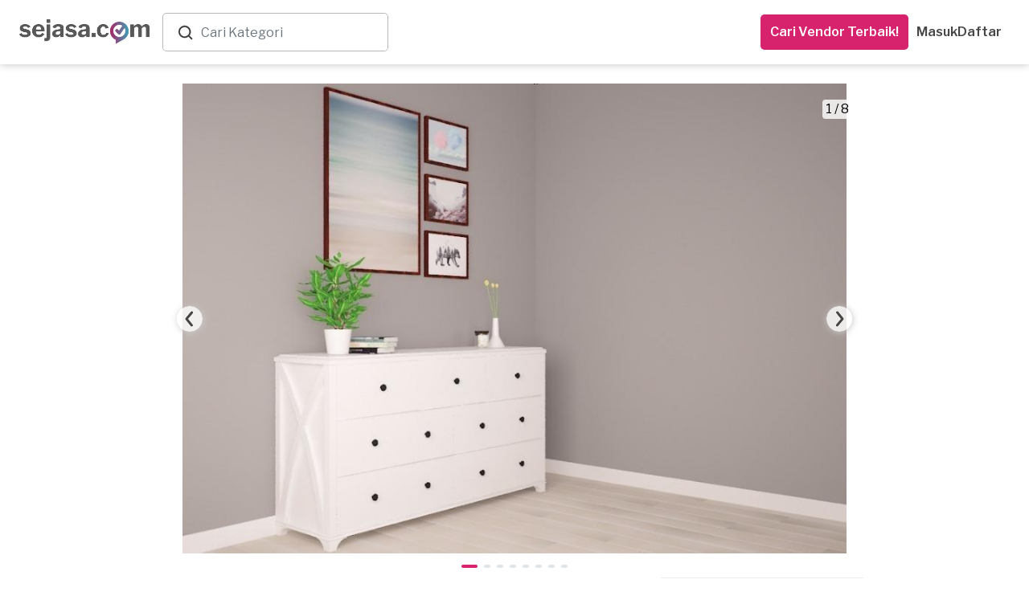

--- FILE ---
content_type: text/html; charset=utf-8
request_url: https://www.sejasa.com/businesses/tatami-furniture/albums/78572
body_size: 32091
content:
<!DOCTYPE html>
<html class="" data-user-id="" lang="id">
  <head>
    <script>
//<![CDATA[
window.gon={};
//]]>
</script>

    <!-- Meta Information -->
    
  <title>TATAMI Furniture | Sejasa.com</title>
  <meta charset="utf-8" />
  <meta http-equiv="X-UA-Compatible" content="IE=edge" />
  <meta name="viewport" content="width=device-width, initial-scale=1" />
  <meta property="og:title" itemprop="name" name="twitter:title" content="TATAMI Furniture" />
  <meta property="og:description" itemprop="description" name="description" content="&lt;p&gt;Kami adalah perusahaan yang bergerak di dunia interior design, kami dapat design, free design consultation, dan build rumah impian anda.&lt;/p&gt;&lt;p&gt;Kami memiliki team design yang sangat baik dan dapat mengenali keinginan/kebutuhan dan mimpi konsumen serta team konstruksi yang baik sehingga dapat membangun rumah impian ada dengan rapih dan apik&lt;/p&gt;" />
  <meta property="og:type" content="website" />
  <meta property="og:url" content="https://www.sejasa.com/businesses/tatami-furniture/albums/78572" />
  <meta property="og:image" content="https://sejasa-production.s3.amazonaws.com/uploads/attachment/file/1028148/medium_9f5c34fe61.jpg" />
  <meta property="og:image" itemprop="image" name="twitter:image:src" content="https://sejasa-production.s3.amazonaws.com/uploads/attachment/file/1028148/medium_9f5c34fe61.jpg" />
  <meta property="fb:app_id" content="556028624544227" />

    <!-- Fav Icon -->
    <link rel="apple-touch-icon" sizes="57x57" href="/apple-icon-57x57.png">
<link rel="apple-touch-icon" sizes="60x60" href="/apple-icon-60x60.png">
<link rel="apple-touch-icon" sizes="72x72" href="/apple-icon-72x72.png">
<link rel="apple-touch-icon" sizes="76x76" href="/apple-icon-76x76.png">
<link rel="apple-touch-icon" sizes="114x114" href="/apple-icon-114x114.png">
<link rel="apple-touch-icon" sizes="120x120" href="/apple-icon-120x120.png">
<link rel="apple-touch-icon" sizes="144x144" href="/apple-icon-144x144.png">
<link rel="apple-touch-icon" sizes="152x152" href="/apple-icon-152x152.png">
<link rel="apple-touch-icon" sizes="180x180" href="/apple-icon-180x180.png">
<link rel="icon" type="image/png" sizes="192x192"  href="/android-icon-192x192.png">
<link id="dynamic-favicon" rel="icon" type="image/png" sizes="32x32" href="/favicon-32x32.png">
<link rel="icon" type="image/png" sizes="96x96" href="/favicon-96x96.png">
<link rel="icon" type="image/png" sizes="16x16" href="/favicon-16x16.png">
<link rel="manifest" href="/manifest.json">
<meta name="msapplication-TileColor" content="#ffffff">
<meta name="msapplication-TileImage" content="/ms-icon-144x144.png">
<meta name="theme-color" content="#ffffff">
    <!-- Cross-site Request Forgery Tag -->
    <meta name="csrf-param" content="authenticity_token" />
<meta name="csrf-token" content="M8QfnbQnqrpG7OKd3AcL/nmQdZJH5XkHJ1lqrerjVVHGuMej1mzrBuSpS0P45+UdZ+mVL1TexVmi90nGbyocPg==" />
    <!-- CSS -->
    <!-- Check in application_helper -->
    <link rel="preload" media="screen" href="https://dm5360p8ab28j.cloudfront.net/assets/v1/application_dynamic_seo-63349db2bfde19219f1c58093163ba02e70593c375808f1907fb98cae48a1cb9.css" data-turbolinks-track="true" as="style" onload="this.rel=&#39;stylesheet&#39;" />
    <link rel="stylesheet" media="screen" href="https://dm5360p8ab28j.cloudfront.net/assets/v1/new_business_profiles-590c22edcb82b283736ac6b6a5fad0672d90d76e5b3ca67d29d856b6d453d04c.css" /><link rel="stylesheet" media="screen" href="https://dm5360p8ab28j.cloudfront.net/assets/v1/new_album-1a38b08e7b4985fab02b169fe270e6f8ece5706c385a50fee629844bbfe8e7a5.css" />
      <link rel="preload" media="screen" href="https://dm5360p8ab28j.cloudfront.net/assets/v1/navbar_new-3caf3cb9f04558a21e543193ae3fd892acb2f3ec93242756d62dc2b0d114149f.css" as="style" onload="this.rel=&#39;stylesheet&#39;" />
    <!-- Javascripts -->
    <script src="https://dm5360p8ab28j.cloudfront.net/assets/v1/application_dynamic_seo-56e0ae242bf838df474d9d68709bbe9366832b7ace44d7c31c0e4c225e45e594.js" data-turbolinks-track="true"></script>
    <!-- For Addtional JS parse from the views -->
    
    <!-- For Addtional JS parse from the views -->
    <input type="hidden" name="authenticity_token" id="form_token" value="zYUSayTIBbeebItRFGYra2kpC6jlbH7HzY8FmCj3i8k4+cpVRoNECzwpIo8whsWId1DrFfZXwplIISbzrT7Cpg==" />
<link rel="manifest" href="/manifest.json">
<script src="https://cdn.onesignal.com/sdks/OneSignalSDK.js" async></script>
<script>
  var OneSignal     = window.OneSignal || [];
  var userId        = $('html').attr("data-user-id");
  var userSingIn    = ((userId) ? true : false);
  var sessionLog    = sessionStorage.getItem("isLogin")


  var OneSignal=window.OneSignal||[];OneSignal.push(["init",{appId:"796753a5-cdff-452e-932a-2e15b6853141",safari_web_id:"web.onesignal.auto.01b883ce-5cfa-4aca-8569-bf08de600615",autoRegister:!0,notifyButton:{enable:!1}}]);
  if (userSingIn && !sessionLog) {
    OneSignal.push(function() {
      OneSignal.isPushNotificationsEnabled().then(function(isEnabled) {
        if (isEnabled) {
          OneSignal.getUserId(function(userId) {
            $.post('/users/create_player_id', { player_id: userId, authenticity_token: $("#form_token").val()});
          });
          console.log("Push notifications are enabled!");
          OneSignal.push(["sendTags", {user_id: userId, set_from: "webPush", Everyone: 1}]);
          sessionStorage.setItem("isLogin", true)
        } else {
          subscribe();
          OneSignal.push(["sendTags", {user_id: userId, set_from: "webPush", Everyone: 1}]);
          sessionStorage.setItem("isLogin", true)
        }
      });
    });
  }

  if (userSingIn) {
    OneSignal.push(function() {
      OneSignal.isPushNotificationsEnabled().then(function(isEnabled) {
        if (isEnabled) {
          OneSignal.getUserId(function(player_id) {
            if(player_id != Cookies.get("player_id")){
              Cookies.set("player_id", player_id);
              $.post('/users/create_player_id', { player_id: player_id, authenticity_token: $("#form_token").val()});
            }
          });
          console.log("Push notifications are enabled!");
        }
      });
    });
  }

</script>


    
    <!-- HTML5 Shim -->
    <!--[if lt IE 9]>
  <script src="//cdnjs.cloudflare.com/ajax/libs/html5shiv/r29/html5.min.js">
  </script>
<![endif]-->

    <!-- Google Fonts -->
    <link href="https://fonts.googleapis.com/css?family=Libre+Franklin:300,400,400i,500,600,700" rel="preload", as="style", onload= "this.rel='stylesheet'">
    <!-- selectpicker -->

    <!-- pusher websocket -->
    <script src="https://js.pusher.com/4.3/pusher.min.js" data-turbolinks-track="true"></script>

      <!-- Facebook Pixel Code -->
  <script>
    !function(f,b,e,v,n,t,s)
    {if(f.fbq)return;n=f.fbq=function(){n.callMethod?
    n.callMethod.apply(n,arguments):n.queue.push(arguments)};
    if(!f._fbq)f._fbq=n;n.push=n;n.loaded=!0;n.version='2.0';
    n.queue=[];t=b.createElement(e);t.async=!0;
    t.src=v;s=b.getElementsByTagName(e)[0];
    s.parentNode.insertBefore(t,s)}(window, document,'script',
    'https://connect.facebook.net/en_US/fbevents.js');
    fbq('init', 556028624544227);
    fbq('track', 'PageView');
  </script>
  <noscript><img height="1" width="1" style="display:none"
    src="https://www.facebook.com/tr?id=556028624544227&ev=PageView&noscript=1"
  /></noscript>

  </head>

  <body class="albums_show child layout-bs4 ">
      <noscript>
    <iframe height="0" src="//www.googletagmanager.com/ns.html?id=GTM-P2J444" style="display:none;visibility:hidden" width="0"></iframe>
  </noscript>
  <script type="text/javascript">
    (function(w,d,s,l,i){w[l]=w[l]||[];w[l].push({'gtm.start':
    new Date().getTime(),event:'gtm.js'});var f=d.getElementsByTagName(s)[0],
    j=d.createElement(s),dl=l!='dataLayer'?'&l='+l:'';j.async=true;j.src=
    '//www.googletagmanager.com/gtm.js?id='+i+dl;f.parentNode.insertBefore(j,f);
    })(window,document,'script','dataLayer','GTM-P2J444');
  </script>


    <script async="" src="https://www.googletagmanager.com/gtag/js?id=G-SBJ3C1R0S0"></script><script>window.dataLayer = window.dataLayer || []; function gtag(){dataLayer.push(arguments);} gtag('js', new Date()); gtag("config", "G-SBJ3C1R0S0");

gtag("config", "G-SBJ3C1R0S0", {
  'user_id': ""
});</script>
    <div class="container-wrapper-content-hide">
      <div class="pushmenu">
        <div class="container_seo">
            <div class="CategoriesDropdown" data-categories="[{&quot;name&quot;:&quot;Kontraktor Bangunan&quot;,&quot;keywords&quot;:&quot;Renovasi, Bangun, Rumah&quot;,&quot;id&quot;:0},{&quot;name&quot;:&quot;Interior Designer&quot;,&quot;keywords&quot;:&quot;desain interior&quot;,&quot;id&quot;:1},{&quot;name&quot;:&quot;Arsitek&quot;,&quot;keywords&quot;:&quot;Arsitek, desain rumah&quot;,&quot;id&quot;:2},{&quot;name&quot;:&quot;Service AC&quot;,&quot;keywords&quot;:&quot;servis ac, tukang ac&quot;,&quot;id&quot;:3},{&quot;name&quot;:&quot;Yoga at Home&quot;,&quot;keywords&quot;:&quot;Yoga at Home&quot;,&quot;id&quot;:4},{&quot;name&quot;:&quot;Guru Les Privat&quot;,&quot;keywords&quot;:&quot;Guru Les Privat&quot;,&quot;id&quot;:5},{&quot;name&quot;:&quot;Event Organizer&quot;,&quot;keywords&quot;:&quot;eo&quot;,&quot;id&quot;:6},{&quot;name&quot;:&quot;Catering Event&quot;,&quot;keywords&quot;:&quot;Catering Event&quot;,&quot;id&quot;:7},{&quot;name&quot;:&quot;Catering Harian&quot;,&quot;keywords&quot;:&quot;Catering Harian&quot;,&quot;id&quot;:8},{&quot;name&quot;:&quot;Ahli Kunci&quot;,&quot;keywords&quot;:&quot;tukang kunci&quot;,&quot;id&quot;:9},{&quot;name&quot;:&quot;ART Harian&quot;,&quot;keywords&quot;:&quot;ART Harian,Jasa ART Harian&quot;,&quot;id&quot;:10},{&quot;name&quot;:&quot;Bengkel Las&quot;,&quot;keywords&quot;:&quot;welding&quot;,&quot;id&quot;:11},{&quot;name&quot;:&quot;Bongkar AC&quot;,&quot;keywords&quot;:&quot;bongkar ac,pasang ac,pindah ac,bongkar pasang ac&quot;,&quot;id&quot;:12},{&quot;name&quot;:&quot;Buat Kabinet dan Furnitur&quot;,&quot;keywords&quot;:&quot;buat kabinet, buat furnitur, buat lemari custom, jasa pembuatan furniture custom, tukang kayu furniture&quot;,&quot;id&quot;:13},{&quot;name&quot;:&quot;Cake Baker&quot;,&quot;keywords&quot;:&quot;Cake Baker, kue ulang tahun, pembuat kue&quot;,&quot;id&quot;:14},{&quot;name&quot;:&quot;Catering&quot;,&quot;keywords&quot;:&quot;katering&quot;,&quot;id&quot;:15},{&quot;name&quot;:&quot;Catering Diet&quot;,&quot;keywords&quot;:&quot;Catering Diet&quot;,&quot;id&quot;:16},{&quot;name&quot;:&quot;Catering Khusus&quot;,&quot;keywords&quot;:&quot;Catering Khusus&quot;,&quot;id&quot;:17},{&quot;name&quot;:&quot;CCTV - AHI&quot;,&quot;keywords&quot;:null,&quot;id&quot;:18},{&quot;name&quot;:&quot;Cleaning Service&quot;,&quot;keywords&quot;:&quot;Cleaning Service, cleaner, kebersihan&quot;,&quot;id&quot;:19},{&quot;name&quot;:&quot;Cuci AC&quot;,&quot;keywords&quot;:&quot;cuci ac,jasa cuci ac,tukang cuci ac&quot;,&quot;id&quot;:20},{&quot;name&quot;:&quot;Cuci Karpet&quot;,&quot;keywords&quot;:&quot;Cuci Karpet&quot;,&quot;id&quot;:21},{&quot;name&quot;:&quot;Cuci Kasur&quot;,&quot;keywords&quot;:&quot;Cuci Kasur&quot;,&quot;id&quot;:22},{&quot;name&quot;:&quot;Daily Cleaning&quot;,&quot;keywords&quot;:&quot;Daily Cleaning&quot;,&quot;id&quot;:23},{&quot;name&quot;:&quot;Deep Cleaning&quot;,&quot;keywords&quot;:null,&quot;id&quot;:24},{&quot;name&quot;:&quot;Disinfektan&quot;,&quot;keywords&quot;:&quot;Disinfektan&quot;,&quot;id&quot;:25},{&quot;name&quot;:&quot;Epoxy Lantai&quot;,&quot;keywords&quot;:&quot;Epoxy Lantai&quot;,&quot;id&quot;:26},{&quot;name&quot;:&quot;Event Make up&quot;,&quot;keywords&quot;:&quot;makeup, make up wisuda, make up pengantin, wedding make up&quot;,&quot;id&quot;:27},{&quot;name&quot;:&quot;Event MC&quot;,&quot;keywords&quot;:&quot;mc acara, mc ulang tahun, wedding mc&quot;,&quot;id&quot;:28},{&quot;name&quot;:&quot;Eyelash \u0026 Brow&quot;,&quot;keywords&quot;:&quot;Eyelash \u0026 Brow&quot;,&quot;id&quot;:29},{&quot;name&quot;:&quot;Flushing AC&quot;,&quot;keywords&quot;:&quot;flushing AC,flushing evaporator AC,flushing pipa AC&quot;,&quot;id&quot;:30},{&quot;name&quot;:&quot;Fotografi&quot;,&quot;keywords&quot;:&quot;Fotografi&quot;,&quot;id&quot;:31},{&quot;name&quot;:&quot;Fotografi Event&quot;,&quot;keywords&quot;:&quot;Fotografi Event&quot;,&quot;id&quot;:32},{&quot;name&quot;:&quot;Fotografi Komersial&quot;,&quot;keywords&quot;:&quot;Fotografi Komersial&quot;,&quot;id&quot;:33},{&quot;name&quot;:&quot;Fotografi Makanan&quot;,&quot;keywords&quot;:&quot;jasa foto makanan&quot;,&quot;id&quot;:34},{&quot;name&quot;:&quot;Fotografi Prewedding&quot;,&quot;keywords&quot;:&quot;Fotografi Prewedding&quot;,&quot;id&quot;:35},{&quot;name&quot;:&quot;Fotografi Produk&quot;,&quot;keywords&quot;:&quot;jasa foto produk&quot;,&quot;id&quot;:36},{&quot;name&quot;:&quot;Fotografi Wedding&quot;,&quot;keywords&quot;:&quot;foto pernikahan&quot;,&quot;id&quot;:37},{&quot;name&quot;:&quot;Ganti Kapasitor AC&quot;,&quot;keywords&quot;:&quot;ganti kapasitor AC,kapasitor AC rusak&quot;,&quot;id&quot;:38},{&quot;name&quot;:&quot;Ganti Kompresor AC&quot;,&quot;keywords&quot;:&quot;ganti kompresor AC,perbaikan kompresor AC,service kompresor AC rumah,jasa ganti kompresor AC&quot;,&quot;id&quot;:39},{&quot;name&quot;:&quot;Ganti Kompresor Kulkas&quot;,&quot;keywords&quot;:&quot;ganti kompresor kulkas,perbaikan kompresor kulkas,service kompresor kulkas&quot;,&quot;id&quot;:40},{&quot;name&quot;:&quot;Gazebo&quot;,&quot;keywords&quot;:&quot;Gazebo&quot;,&quot;id&quot;:41},{&quot;name&quot;:&quot;Gorden&quot;,&quot;keywords&quot;:&quot;gordyn, blinds&quot;,&quot;id&quot;:42},{&quot;name&quot;:&quot;Hair Care&quot;,&quot;keywords&quot;:&quot;Hair Care&quot;,&quot;id&quot;:43},{&quot;name&quot;:&quot;High Value Builder&quot;,&quot;keywords&quot;:null,&quot;id&quot;:44},{&quot;name&quot;:&quot;Home Cleaning Service&quot;,&quot;keywords&quot;:&quot;home cleaning,home cleaning service,cleaning service panggilan&quot;,&quot;id&quot;:45},{&quot;name&quot;:&quot;IMB&quot;,&quot;keywords&quot;:&quot;IMB&quot;,&quot;id&quot;:46},{&quot;name&quot;:&quot;Injeksi Beton&quot;,&quot;keywords&quot;:&quot;Injeksi Beton&quot;,&quot;id&quot;:47},{&quot;name&quot;:&quot;Instalasi Kanopi&quot;,&quot;keywords&quot;:&quot;Instalasi Kanopi, carport, canopy&quot;,&quot;id&quot;:48},{&quot;name&quot;:&quot;IP Cam - Yale&quot;,&quot;keywords&quot;:null,&quot;id&quot;:49},{&quot;name&quot;:&quot;Isi Freon AC&quot;,&quot;keywords&quot;:&quot;isi freon ac,isi freon r32,isi freon ac rumah,isi freon ac 1/2 pk,isi freon ac 1 pk&quot;,&quot;id&quot;:50},{&quot;name&quot;:&quot;Jasa Bangun Rumah&quot;,&quot;keywords&quot;:&quot;jasa bangun rumah,vendor bangun rumah&quot;,&quot;id&quot;:51},{&quot;name&quot;:&quot;Jasa Bersih Rumah&quot;,&quot;keywords&quot;:&quot;jasa bersih rumah,jasa bersih bersih,jasa membersihkan rumah&quot;,&quot;id&quot;:52},{&quot;name&quot;:&quot;Jasa Cleaning Rumah&quot;,&quot;keywords&quot;:&quot;jasa cleaning rumah,daily cleaning service,cleaning service&quot;,&quot;id&quot;:53},{&quot;name&quot;:&quot;Jasa Isi Freon Kulkas&quot;,&quot;keywords&quot;:&quot;isi freon kulkas,jasa isi freon kulkas,isi freon kulkas 2 pintu&quot;,&quot;id&quot;:54},{&quot;name&quot;:&quot;Jasa Kontraktor Rumah&quot;,&quot;keywords&quot;:&quot;jasa kontraktor,kontraktor rumah&quot;,&quot;id&quot;:55},{&quot;name&quot;:&quot;Jasa Membersihkan Mesin Cuci&quot;,&quot;keywords&quot;:&quot;jasa membersihkan mesin cuci,jasa membersihkan mesin cuci terdekat,jasa pembersihan mesin cuci&quot;,&quot;id&quot;:56},{&quot;name&quot;:&quot;Jasa Pasang Kompor Tanam&quot;,&quot;keywords&quot;:&quot;jasa pasang kompor tanam&quot;,&quot;id&quot;:57},{&quot;name&quot;:&quot;Jasa Pasang Pompa Air&quot;,&quot;keywords&quot;:&quot;jasa pompa air terdekat,jasa pasang pompa air&quot;,&quot;id&quot;:58},{&quot;name&quot;:&quot;Jasa Pasang Water Heater&quot;,&quot;keywords&quot;:&quot;jasa pasang water heater,jasa pemasangan water heater terdekat&quot;,&quot;id&quot;:59},{&quot;name&quot;:&quot;Jasa Perbaikan Mesin Cuci &quot;,&quot;keywords&quot;:&quot;jasa perbaikan mesin cuci,jasa perbaikan mesin cuci terdekat&quot;,&quot;id&quot;:60},{&quot;name&quot;:&quot;Jasa Pertukangan&quot;,&quot;keywords&quot;:&quot;tukang&quot;,&quot;id&quot;:61},{&quot;name&quot;:&quot;Jasa Pertukangan (Borongan)&quot;,&quot;keywords&quot;:&quot;tukang borongan, jasa pertukangan borongan&quot;,&quot;id&quot;:62},{&quot;name&quot;:&quot;Jasa Tukang Bangunan&quot;,&quot;keywords&quot;:&quot;tukang bangunan,cari tukang bangunan&quot;,&quot;id&quot;:63},{&quot;name&quot;:&quot;Jasa Tukang Harian&quot;,&quot;keywords&quot;:&quot;Jasa Tukang Harian&quot;,&quot;id&quot;:64},{&quot;name&quot;:&quot;Jasa Vakum AC&quot;,&quot;keywords&quot;:&quot;vacuum AC,jasa vakum AC,vakum AC baru&quot;,&quot;id&quot;:65},{&quot;name&quot;:&quot;Kabinet/Lemari - AHI&quot;,&quot;keywords&quot;:null,&quot;id&quot;:66},{&quot;name&quot;:&quot;Kelistrikan&quot;,&quot;keywords&quot;:&quot;tukang listrik, instalasi listrik&quot;,&quot;id&quot;:67},{&quot;name&quot;:&quot;Kolam Ikan&quot;,&quot;keywords&quot;:&quot;Kolam Ikan&quot;,&quot;id&quot;:68},{&quot;name&quot;:&quot;Kolam Renang&quot;,&quot;keywords&quot;:&quot;Kolam Renang&quot;,&quot;id&quot;:69},{&quot;name&quot;:&quot;Kontraktor Pameran&quot;,&quot;keywords&quot;:&quot;Kontraktor Pameran, pameran, kontraktor&quot;,&quot;id&quot;:70},{&quot;name&quot;:&quot;Kursus Fotografi&quot;,&quot;keywords&quot;:&quot;les fotografi&quot;,&quot;id&quot;:71},{&quot;name&quot;:&quot;Kursus Makeup&quot;,&quot;keywords&quot;:&quot;les makeup&quot;,&quot;id&quot;:72},{&quot;name&quot;:&quot;Kursus Renang&quot;,&quot;keywords&quot;:&quot;les renang&quot;,&quot;id&quot;:73},{&quot;name&quot;:&quot;Kusen Pintu \u0026 Jendela&quot;,&quot;keywords&quot;:&quot;kusen rumah&quot;,&quot;id&quot;:74},{&quot;name&quot;:&quot;Lampu Gantung - AHI&quot;,&quot;keywords&quot;:null,&quot;id&quot;:75},{&quot;name&quot;:&quot;Les \u0026 Kursus Dance&quot;,&quot;keywords&quot;:&quot;Les \u0026 Kursus Dance&quot;,&quot;id&quot;:76},{&quot;name&quot;:&quot;Les \u0026 Kursus Masak&quot;,&quot;keywords&quot;:&quot;Les \u0026 Kursus Masak&quot;,&quot;id&quot;:77},{&quot;name&quot;:&quot;Les Akuntansi&quot;,&quot;keywords&quot;:&quot;Les Akuntansi&quot;,&quot;id&quot;:78},{&quot;name&quot;:&quot;Les Bahasa Inggris&quot;,&quot;keywords&quot;:&quot;Les Bahasa Inggris&quot;,&quot;id&quot;:79},{&quot;name&quot;:&quot;Les Bahasa Jepang&quot;,&quot;keywords&quot;:&quot;Les Bahasa Jepang&quot;,&quot;id&quot;:80},{&quot;name&quot;:&quot;Les Bahasa Jerman&quot;,&quot;keywords&quot;:&quot;Les Bahasa Jerman&quot;,&quot;id&quot;:81},{&quot;name&quot;:&quot;Les Bahasa Mandarin&quot;,&quot;keywords&quot;:&quot;Les Bahasa Mandarin&quot;,&quot;id&quot;:82},{&quot;name&quot;:&quot;Les Biologi&quot;,&quot;keywords&quot;:&quot;Les Biologi&quot;,&quot;id&quot;:83},{&quot;name&quot;:&quot;Les Fisika&quot;,&quot;keywords&quot;:&quot;Les Fisika&quot;,&quot;id&quot;:84},{&quot;name&quot;:&quot;Les Gitar&quot;,&quot;keywords&quot;:&quot;Les Gitar&quot;,&quot;id&quot;:85},{&quot;name&quot;:&quot;Les Kimia&quot;,&quot;keywords&quot;:&quot;Les Kimia&quot;,&quot;id&quot;:86},{&quot;name&quot;:&quot;Les Matematika&quot;,&quot;keywords&quot;:&quot;Les Matematika&quot;,&quot;id&quot;:87},{&quot;name&quot;:&quot;Les Musik&quot;,&quot;keywords&quot;:&quot;Les Musik&quot;,&quot;id&quot;:88},{&quot;name&quot;:&quot;Les Piano&quot;,&quot;keywords&quot;:&quot;Les Piano&quot;,&quot;id&quot;:89},{&quot;name&quot;:&quot;Massage&quot;,&quot;keywords&quot;:&quot;Massage&quot;,&quot;id&quot;:90},{&quot;name&quot;:&quot;Massage Panggilan&quot;,&quot;keywords&quot;:&quot;massage panggilan,massage panggilan terdekat&quot;,&quot;id&quot;:91},{&quot;name&quot;:&quot;Muay Thai at Home&quot;,&quot;keywords&quot;:&quot;Muay Thai at Home&quot;,&quot;id&quot;:92},{&quot;name&quot;:&quot;Muay Thai at Studio&quot;,&quot;keywords&quot;:&quot;Kelas Muay Thai&quot;,&quot;id&quot;:93},{&quot;name&quot;:&quot;Nails&quot;,&quot;keywords&quot;:&quot;Nails&quot;,&quot;id&quot;:94},{&quot;name&quot;:&quot;Overhaul AC&quot;,&quot;keywords&quot;:&quot;overhaul AC,cuci overhaul AC,jasa overhaul AC,overhaul AC rumah&quot;,&quot;id&quot;:95},{&quot;name&quot;:&quot;Paket Daily Cleaning&quot;,&quot;keywords&quot;:&quot;Paket, Cleaning, Cleaning service, Pembantu, Bersih-bersih, Bersih Rumah, Home Cleaning Langganan&quot;,&quot;id&quot;:96},{&quot;name&quot;:&quot;Paket Massage&quot;,&quot;keywords&quot;:&quot;Paket, Massage, Pijat,  Pijat Panggilan, Urut, Tukang Urut, Pijat Terdekat, Pijat Online Reflexi, Langganan&quot;,&quot;id&quot;:97},{&quot;name&quot;:&quot;Paket Service AC&quot;,&quot;keywords&quot;:null,&quot;id&quot;:98},{&quot;name&quot;:&quot;Partisi&quot;,&quot;keywords&quot;:&quot;pembatas ruangan, sekat ruangan&quot;,&quot;id&quot;:99},{&quot;name&quot;:&quot;Pasang AC&quot;,&quot;keywords&quot;:&quot;pasang ac,tukang pasang ac,pasang ac baru,pasang ac terdekat&quot;,&quot;id&quot;:100},{&quot;name&quot;:&quot;Pasang AC - Blibli&quot;,&quot;keywords&quot;:null,&quot;id&quot;:101},{&quot;name&quot;:&quot;Pasang CCTV&quot;,&quot;keywords&quot;:&quot;pasang CCTV, jasa pasang CCTV, instalasi CCTV&quot;,&quot;id&quot;:102},{&quot;name&quot;:&quot;Pasang Smart Door Lock&quot;,&quot;keywords&quot;:null,&quot;id&quot;:103},{&quot;name&quot;:&quot;Pekerja Harian&quot;,&quot;keywords&quot;:null,&quot;id&quot;:104},{&quot;name&quot;:&quot;Pemasangan AC&quot;,&quot;keywords&quot;:&quot;Pemasangan AC&quot;,&quot;id&quot;:105},{&quot;name&quot;:&quot;Pemasangan Atap&quot;,&quot;keywords&quot;:&quot;pemasangan genteng&quot;,&quot;id&quot;:106},{&quot;name&quot;:&quot;Pemasangan Kabinet dan Furnitur&quot;,&quot;keywords&quot;:null,&quot;id&quot;:107},{&quot;name&quot;:&quot;Pemasangan Lampu&quot;,&quot;keywords&quot;:&quot;Pemasangan Lampu&quot;,&quot;id&quot;:108},{&quot;name&quot;:&quot;Pemasangan Lantai&quot;,&quot;keywords&quot;:&quot;pemasangan ubin&quot;,&quot;id&quot;:109},{&quot;name&quot;:&quot;Pemasangan Pagar&quot;,&quot;keywords&quot;:&quot;pemasangan gerbang&quot;,&quot;id&quot;:110},{&quot;name&quot;:&quot;Pemasangan Pintu \u0026 Jendela&quot;,&quot;keywords&quot;:&quot;Pemasangan Pintu \u0026 Jendela&quot;,&quot;id&quot;:111},{&quot;name&quot;:&quot;Pemasangan TV&quot;,&quot;keywords&quot;:&quot;pemasangan tv&quot;,&quot;id&quot;:112},{&quot;name&quot;:&quot;Pemasangan Wallpaper&quot;,&quot;keywords&quot;:&quot;Pemasangan Wallpaper&quot;,&quot;id&quot;:113},{&quot;name&quot;:&quot;Pembatas Ruangan \u0026 Partisi&quot;,&quot;keywords&quot;:&quot;Gypsum Drywalling&quot;,&quot;id&quot;:114},{&quot;name&quot;:&quot;Pemborong Bangunan&quot;,&quot;keywords&quot;:&quot;jasa pemborong,pemborong rumah,borongan rumah&quot;,&quot;id&quot;:115},{&quot;name&quot;:&quot;Pengeboran Sumur&quot;,&quot;keywords&quot;:&quot;Pengeboran Sumur&quot;,&quot;id&quot;:116},{&quot;name&quot;:&quot;Pengecatan&quot;,&quot;keywords&quot;:&quot;Pengecatan&quot;,&quot;id&quot;:117},{&quot;name&quot;:&quot;Pengeditan Video&quot;,&quot;keywords&quot;:&quot;video editing&quot;,&quot;id&quot;:118},{&quot;name&quot;:&quot;Perbaikan AC&quot;,&quot;keywords&quot;:&quot;perbaikan AC,jasa perbaikan ac&quot;,&quot;id&quot;:119},{&quot;name&quot;:&quot;Perbaikan Atap&quot;,&quot;keywords&quot;:&quot;perbaikan genteng&quot;,&quot;id&quot;:120},{&quot;name&quot;:&quot;Perbaikan Freon Kulkas Bocor&quot;,&quot;keywords&quot;:&quot;perbaikan freon kulkas bocor,freon kulkas bocor&quot;,&quot;id&quot;:121},{&quot;name&quot;:&quot;Perbaikan Kompor Gas&quot;,&quot;keywords&quot;:&quot;perbaikan kompor gas,perbaikan kompor gas terdekat&quot;,&quot;id&quot;:122},{&quot;name&quot;:&quot;Perbaikan Lantai&quot;,&quot;keywords&quot;:&quot;perbaikan ubin&quot;,&quot;id&quot;:123},{&quot;name&quot;:&quot;Perbaikan Pagar&quot;,&quot;keywords&quot;:&quot;perbaikan gerbang&quot;,&quot;id&quot;:124},{&quot;name&quot;:&quot;Pest Control&quot;,&quot;keywords&quot;:&quot;fogging, pembasmi hama, semprot serangga&quot;,&quot;id&quot;:125},{&quot;name&quot;:&quot;Pijat Panggilan&quot;,&quot;keywords&quot;:&quot;pijat panggilan,cari pijat,pijat online&quot;,&quot;id&quot;:126},{&quot;name&quot;:&quot;Pijat Tunanetra&quot;,&quot;keywords&quot;:null,&quot;id&quot;:127},{&quot;name&quot;:&quot;Pijat Urut&quot;,&quot;keywords&quot;:&quot;pijat urut,jasa urut,jasa urut panggilan&quot;,&quot;id&quot;:128},{&quot;name&quot;:&quot;Pindahan&quot;,&quot;keywords&quot;:&quot;Pindahan&quot;,&quot;id&quot;:129},{&quot;name&quot;:&quot;Plafon&quot;,&quot;keywords&quot;:&quot;langit-langit&quot;,&quot;id&quot;:130},{&quot;name&quot;:&quot;Printing Digital&quot;,&quot;keywords&quot;:&quot;printing digital&quot;,&quot;id&quot;:131},{&quot;name&quot;:&quot;Printing Large Format&quot;,&quot;keywords&quot;:&quot;printing large format&quot;,&quot;id&quot;:132},{&quot;name&quot;:&quot;Printing Offset&quot;,&quot;keywords&quot;:&quot;printing offset&quot;,&quot;id&quot;:133},{&quot;name&quot;:&quot;Printing Souvenir&quot;,&quot;keywords&quot;:&quot;printing souvenir&quot;,&quot;id&quot;:134},{&quot;name&quot;:&quot;Railing&quot;,&quot;keywords&quot;:&quot;Railing&quot;,&quot;id&quot;:135},{&quot;name&quot;:&quot;Reflexology&quot;,&quot;keywords&quot;:&quot;Reflexology&quot;,&quot;id&quot;:136},{&quot;name&quot;:&quot;Renovasi Kamar Mandi&quot;,&quot;keywords&quot;:&quot;renovasi kamar mandi,renovasi kamar mandi low budget&quot;,&quot;id&quot;:137},{&quot;name&quot;:&quot;Renovasi Kamar Tidur&quot;,&quot;keywords&quot;:&quot;renovasi kamar tidur,renovasi kamar tidur minimalis&quot;,&quot;id&quot;:138},{&quot;name&quot;:&quot;Renovasi Rumah&quot;,&quot;keywords&quot;:&quot;kontraktor rumah, renovasi bangunan, bangun rumah&quot;,&quot;id&quot;:139},{&quot;name&quot;:&quot;Renovasi Rumah 2 Lantai&quot;,&quot;keywords&quot;:&quot;renovasi rumah 2 lantai,renovasi rumah 2 lantai minimalis&quot;,&quot;id&quot;:140},{&quot;name&quot;:&quot;Rental Mobil&quot;,&quot;keywords&quot;:&quot;rental tv, rental&quot;,&quot;id&quot;:141},{&quot;name&quot;:&quot;Rental Photo Booth&quot;,&quot;keywords&quot;:&quot;sewa photo booth&quot;,&quot;id&quot;:142},{&quot;name&quot;:&quot;Rental Sound System&quot;,&quot;keywords&quot;:&quot;sewa sound system&quot;,&quot;id&quot;:143},{&quot;name&quot;:&quot;Reparasi Kompor Gas&quot;,&quot;keywords&quot;:&quot;reparasi kompor gas&quot;,&quot;id&quot;:144},{&quot;name&quot;:&quot;Reparasi Mesin Cuci&quot;,&quot;keywords&quot;:&quot;reparasi mesin cuci,reparasi mesin cuci terdekat&quot;,&quot;id&quot;:145},{&quot;name&quot;:&quot;Sedot Tungau&quot;,&quot;keywords&quot;:&quot;Sedot Tungau&quot;,&quot;id&quot;:146},{&quot;name&quot;:&quot;Sedot WC&quot;,&quot;keywords&quot;:&quot;sedot tinja&quot;,&quot;id&quot;:147},{&quot;name&quot;:&quot;Service AC - Combiphar&quot;,&quot;keywords&quot;:null,&quot;id&quot;:148},{&quot;name&quot;:&quot;Service AC - Kimia Farma&quot;,&quot;keywords&quot;:null,&quot;id&quot;:149},{&quot;name&quot;:&quot;Service AC - Kimia Farma (Luar Jawa dan Bali)&quot;,&quot;keywords&quot;:null,&quot;id&quot;:150},{&quot;name&quot;:&quot;Service AC - Red Doorz&quot;,&quot;keywords&quot;:null,&quot;id&quot;:151},{&quot;name&quot;:&quot;Service AC Bocor&quot;,&quot;keywords&quot;:&quot;perbaikan AC bocor,las AC bocor,service AC bocor&quot;,&quot;id&quot;:152},{&quot;name&quot;:&quot;Service AC GBT&quot;,&quot;keywords&quot;:null,&quot;id&quot;:153},{&quot;name&quot;:&quot;Service AC Perusahaan&quot;,&quot;keywords&quot;:&quot;servis ac, tukang ac, service ac corporate&quot;,&quot;id&quot;:154},{&quot;name&quot;:&quot;Service AC Tidak Dingin&quot;,&quot;keywords&quot;:&quot;service AC tidak dingin,AC tidak dingin&quot;,&quot;id&quot;:155},{&quot;name&quot;:&quot;Service Cookerhood&quot;,&quot;keywords&quot;:null,&quot;id&quot;:156},{&quot;name&quot;:&quot;Service Dispenser&quot;,&quot;keywords&quot;:null,&quot;id&quot;:157},{&quot;name&quot;:&quot;Service Freezer Box&quot;,&quot;keywords&quot;:&quot;service freezer box,perbaikan freezer box,service chest freezer&quot;,&quot;id&quot;:158},{&quot;name&quot;:&quot;Service Kompor Gas&quot;,&quot;keywords&quot;:&quot;servis kompor gas&quot;,&quot;id&quot;:159},{&quot;name&quot;:&quot;Service Kompor Gas (MODENA) - Out Warranty&quot;,&quot;keywords&quot;:&quot;servis kompor gas&quot;,&quot;id&quot;:160},{&quot;name&quot;:&quot;Service Kompor Gas Panggilan&quot;,&quot;keywords&quot;:&quot;service kompor gas panggilan,service kompor gas panggilan terdekat&quot;,&quot;id&quot;:161},{&quot;name&quot;:&quot;Service Kompor Portable &quot;,&quot;keywords&quot;:&quot;service kompor portable,service kompor portable terdekat&quot;,&quot;id&quot;:162},{&quot;name&quot;:&quot;Service Kompor Tanam &quot;,&quot;keywords&quot;:&quot;service kompor tanam,service kompor tanam terdekat&quot;,&quot;id&quot;:163},{&quot;name&quot;:&quot;Service Kulkas&quot;,&quot;keywords&quot;:&quot;servis kulkas&quot;,&quot;id&quot;:164},{&quot;name&quot;:&quot;Service Kulkas (MODENA) - In Warranty&quot;,&quot;keywords&quot;:&quot;servis kompor gas&quot;,&quot;id&quot;:165},{&quot;name&quot;:&quot;Service Kulkas (MODENA) - Out Warranty&quot;,&quot;keywords&quot;:&quot;servis kulkas&quot;,&quot;id&quot;:166},{&quot;name&quot;:&quot;Service Kulkas 2 Pintu&quot;,&quot;keywords&quot;:&quot;service kulkas 2 pintu&quot;,&quot;id&quot;:167},{&quot;name&quot;:&quot;Service Kulkas Tidak Dingin&quot;,&quot;keywords&quot;:&quot;service kulkas tidak dingin,perbaikan kulkas tidak dingin,kulkas tidak dingin&quot;,&quot;id&quot;:168},{&quot;name&quot;:&quot;Service Lampu&quot;,&quot;keywords&quot;:&quot;Service Lampu&quot;,&quot;id&quot;:169},{&quot;name&quot;:&quot;Service Mesin Air&quot;,&quot;keywords&quot;:&quot;service mesin air,service mesin air terdekat,tukang service mesin air&quot;,&quot;id&quot;:170},{&quot;name&quot;:&quot;Service Mesin Cuci&quot;,&quot;keywords&quot;:&quot;servis mesin cuci&quot;,&quot;id&quot;:171},{&quot;name&quot;:&quot;Service Mesin Cuci 1 Tabung&quot;,&quot;keywords&quot;:&quot;service mesin cuci 1 tabung,service mesin cuci 1 tabung terdekat&quot;,&quot;id&quot;:172},{&quot;name&quot;:&quot;Service Mesin Cuci 2 Tabung&quot;,&quot;keywords&quot;:&quot;service mesin cuci 2 tabung,service mesin cuci 2 tabung terdekat&quot;,&quot;id&quot;:173},{&quot;name&quot;:&quot;Service Mesin Cuci Front Loading&quot;,&quot;keywords&quot;:&quot;service mesin cuci front loading,service mesin cuci front loading terdekat&quot;,&quot;id&quot;:174},{&quot;name&quot;:&quot;Service Pemanas Air&quot;,&quot;keywords&quot;:&quot;servis pemanas air, service water heater, servis water heater&quot;,&quot;id&quot;:175},{&quot;name&quot;:&quot;Service Pemanas Air (MODENA) - In Warranty&quot;,&quot;keywords&quot;:&quot;servis pemanas air, service water heater, servis water heater&quot;,&quot;id&quot;:176},{&quot;name&quot;:&quot;Service Pemanas Air (MODENA) - Out Warranty&quot;,&quot;keywords&quot;:&quot;servis pemanas air, service water heater, servis water heater&quot;,&quot;id&quot;:177},{&quot;name&quot;:&quot;Service Pemanas Air Gas&quot;,&quot;keywords&quot;:&quot;service pemanas air gas,service water heater gas&quot;,&quot;id&quot;:178},{&quot;name&quot;:&quot;Service Pemanas Air Listrik&quot;,&quot;keywords&quot;:&quot;service pemanas air listrik&quot;,&quot;id&quot;:179},{&quot;name&quot;:&quot;Service Pompa Air&quot;,&quot;keywords&quot;:&quot;servis pompa air&quot;,&quot;id&quot;:180},{&quot;name&quot;:&quot;Service Pompa Air Panggilan&quot;,&quot;keywords&quot;:&quot;service pompa air panggilan,service pompa air panggilan terdekat&quot;,&quot;id&quot;:181},{&quot;name&quot;:&quot;Service Smart TV&quot;,&quot;keywords&quot;:&quot;service smart tv,service smart tv terdekat&quot;,&quot;id&quot;:182},{&quot;name&quot;:&quot;Service Sofa&quot;,&quot;keywords&quot;:&quot;servis sofa, perbaikan sofa, reparasi sofa&quot;,&quot;id&quot;:183},{&quot;name&quot;:&quot;Service TV&quot;,&quot;keywords&quot;:&quot;servis tv&quot;,&quot;id&quot;:184},{&quot;name&quot;:&quot;Service TV LCD &quot;,&quot;keywords&quot;:&quot;service tv lcd,service tv lcd terdekat,service lcd tv&quot;,&quot;id&quot;:185},{&quot;name&quot;:&quot;Service TV LED&quot;,&quot;keywords&quot;:&quot;service tv led,servis tv led terdekat&quot;,&quot;id&quot;:186},{&quot;name&quot;:&quot;Service TV Panggilan&quot;,&quot;keywords&quot;:&quot;service tv panggilan,service tv panggilan terdekat&quot;,&quot;id&quot;:187},{&quot;name&quot;:&quot;Service Water Heater&quot;,&quot;keywords&quot;:&quot;service water heater,service water heater gas,service water heater listrik&quot;,&quot;id&quot;:188},{&quot;name&quot;:&quot;Service Water Heater Gas&quot;,&quot;keywords&quot;:&quot;service water heater gas&quot;,&quot;id&quot;:189},{&quot;name&quot;:&quot;Servis Mobil&quot;,&quot;keywords&quot;:&quot;Servis Mobil&quot;,&quot;id&quot;:190},{&quot;name&quot;:&quot;Sewa Band&quot;,&quot;keywords&quot;:&quot;Sewa Band&quot;,&quot;id&quot;:191},{&quot;name&quot;:&quot;Sewa DJ&quot;,&quot;keywords&quot;:&quot;sewa disk jockey&quot;,&quot;id&quot;:192},{&quot;name&quot;:&quot;Sewa Perlengkapan Karaoke&quot;,&quot;keywords&quot;:&quot;sewa karaoke set&quot;,&quot;id&quot;:193},{&quot;name&quot;:&quot;Sewa Video \u0026 Kamera&quot;,&quot;keywords&quot;:&quot;Sewa Video \u0026 Kamera&quot;,&quot;id&quot;:194},{&quot;name&quot;:&quot;Smart Door Lock - AHI&quot;,&quot;keywords&quot;:null,&quot;id&quot;:195},{&quot;name&quot;:&quot;Smart Door Lock - Yale&quot;,&quot;keywords&quot;:null,&quot;id&quot;:196},{&quot;name&quot;:&quot;Sofa Cleaning&quot;,&quot;keywords&quot;:&quot;Sofa Cleaning&quot;,&quot;id&quot;:197},{&quot;name&quot;:&quot;Teknisi Water Heater&quot;,&quot;keywords&quot;:&quot;teknisi water heater terdekat,teknisi water heater&quot;,&quot;id&quot;:198},{&quot;name&quot;:&quot;Teralis&quot;,&quot;keywords&quot;:&quot;Teralis&quot;,&quot;id&quot;:199},{&quot;name&quot;:&quot;Tukang Borongan&quot;,&quot;keywords&quot;:&quot;tukang borongan&quot;,&quot;id&quot;:200},{&quot;name&quot;:&quot;Tukang Kayu&quot;,&quot;keywords&quot;:&quot;Tukang Kayu&quot;,&quot;id&quot;:201},{&quot;name&quot;:&quot;Tukang Ledeng&quot;,&quot;keywords&quot;:&quot;Tukang Ledeng&quot;,&quot;id&quot;:202},{&quot;name&quot;:&quot;Tukang Ledeng (MODENA) - Out Warranty&quot;,&quot;keywords&quot;:&quot;Tukang Ledeng&quot;,&quot;id&quot;:203},{&quot;name&quot;:&quot;Tukang Perbaikan Pompa Air&quot;,&quot;keywords&quot;:&quot;tukang perbaikan pompa air,perbaikan pompa air terdekat&quot;,&quot;id&quot;:204},{&quot;name&quot;:&quot;Tukang Perbaikan Rumah&quot;,&quot;keywords&quot;:&quot;tukang perbaikan rumah,jasa perbaikan rumah&quot;,&quot;id&quot;:205},{&quot;name&quot;:&quot;Tukang Pompa Air&quot;,&quot;keywords&quot;:&quot;tukang pompa air,tukang pompa air terdekat,tukang pompa air panggilan&quot;,&quot;id&quot;:206},{&quot;name&quot;:&quot;Tukang Renovasi Rumah&quot;,&quot;keywords&quot;:&quot;jasa tukang renovasi rumah&quot;,&quot;id&quot;:207},{&quot;name&quot;:&quot;Tukang Service Kompor Gas&quot;,&quot;keywords&quot;:&quot;tukang service kompor gas,tukang service kompor gas terdekat&quot;,&quot;id&quot;:208},{&quot;name&quot;:&quot;Tukang Service Mesin Air&quot;,&quot;keywords&quot;:&quot;tukang service mesin air,tukang service mesin air terdekat&quot;,&quot;id&quot;:209},{&quot;name&quot;:&quot;Tukang Service Mesin Cuci&quot;,&quot;keywords&quot;:&quot;tukang service mesin cuci terdekat,tukang service mesin cuci panggilan,tukang service mesin cuci&quot;,&quot;id&quot;:210},{&quot;name&quot;:&quot;Tukang Service Pompa Air&quot;,&quot;keywords&quot;:&quot;tukang service pompa air,tukang service pompa air panggilan&quot;,&quot;id&quot;:211},{&quot;name&quot;:&quot;Tukang Service TV&quot;,&quot;keywords&quot;:&quot;tukang service tv,tukang service tv terdekat&quot;,&quot;id&quot;:212},{&quot;name&quot;:&quot;Tukang Taman&quot;,&quot;keywords&quot;:&quot;landscaping, perawatan taman&quot;,&quot;id&quot;:213},{&quot;name&quot;:&quot;Tukang Urut&quot;,&quot;keywords&quot;:&quot;tukang urut,jasa urut panggilan&quot;,&quot;id&quot;:214},{&quot;name&quot;:&quot;Ulang Tahun Anak&quot;,&quot;keywords&quot;:&quot;badut ulang tahun, ultah anak&quot;,&quot;id&quot;:215},{&quot;name&quot;:&quot;Vacuum Flushing AC&quot;,&quot;keywords&quot;:&quot;vacuum flushing AC,vacuum AC,flushing AC&quot;,&quot;id&quot;:216},{&quot;name&quot;:&quot;Videografer Event&quot;,&quot;keywords&quot;:&quot;Videografer Event&quot;,&quot;id&quot;:217},{&quot;name&quot;:&quot;Videografer Komersial&quot;,&quot;keywords&quot;:&quot;Videografer Komersial&quot;,&quot;id&quot;:218},{&quot;name&quot;:&quot;Videografer Prewedding&quot;,&quot;keywords&quot;:&quot;Videografer Prewedding&quot;,&quot;id&quot;:219},{&quot;name&quot;:&quot;Videografer Wedding&quot;,&quot;keywords&quot;:&quot;video wedding&quot;,&quot;id&quot;:220},{&quot;name&quot;:&quot;Waterproofing&quot;,&quot;keywords&quot;:&quot;Waterproofing&quot;,&quot;id&quot;:221},{&quot;name&quot;:&quot;Waxing&quot;,&quot;keywords&quot;:&quot;Waxing&quot;,&quot;id&quot;:222},{&quot;name&quot;:&quot;Yoga at Studio&quot;,&quot;keywords&quot;:&quot;Kelas Yoga&quot;,&quot;id&quot;:223}]" id="CategoriesDropdown"></div><header class="navbar-new navbar-new--bs4" id="header_new"><div class="navbar-new__left"><a class="navbar-new__brand" href="/"><img alt="Sejasa.com" width="163" class="scrolled" src="https://dm5360p8ab28j.cloudfront.net/assets/v1/logos/sejasa-logo-dark-3f504f95acd3c92cb7f0162460fbb6479d45c41fe13198d2cd4550f97c0c5d03.webp" /><img alt="Sejasa.com" width="163" class="unscroll" src="https://dm5360p8ab28j.cloudfront.net/assets/v1/logos/sejasa-logo-white-a6be79025472b79851c60d93473bf92c7cb46c9fd6800f9028c2a6348e5c0f1e.svg" /></a><div class="input-group mb-0 mr-1 top-bar-service-input-container"><div class="input-group-prepend input-group-text"><img alt="search sejasa category" width="24px" src="https://dm5360p8ab28j.cloudfront.net/assets/v1/logos/search-nav-ff5e6e6d81b380ac060da3c6c07dbeb464b4b8f31ba3b6246df8c844c16462d9.webp" /></div><input autocomplete="one-time-code" class="form-control" id="top-bar-service-input" placeholder="Cari Kategori" /></div></div><div class="navbar-new__right"><nav class="navbar-new__nav"><a class="navbar-new__nav-link btn-nav" style="margin-right:10px" href="/jasa/semua-layanan">Cari Vendor Terbaik!</a><a class="navbar-new__nav-link" href="/users/sign_in?next=%2Fbusinesses%2Ftatami-furniture%2Falbums%2F78572">Masuk</a><a class="navbar-new__nav-link" href="/users/sign_up?next=%2Fbusinesses%2Ftatami-furniture%2Falbums%2F78572">Daftar</a></nav><div class="navbar-new__profile dropdown-accordion"><button class="navbar-new__profile-button navbar-new__profile-button--bars js-modal-menu-bar"><div class="open-bar"><svg fill="none" height="24" viewbox="0 0 24 24" width="24" xmlns="http://www.w3.org/2000/svg"><path clip-rule="evenodd" d="M3.94831 6H20.0513C20.5733 6 21.0003 6.427 21.0003 6.949V7.051C21.0003 7.573 20.5733 8 20.0513 8H3.94831C3.42631 8 3.00031 7.573 3.00031 7.051V6.949C3.00031 6.427 3.42631 6 3.94831 6ZM20.0513 11H3.94831C3.42631 11 3.00031 11.427 3.00031 11.949V12.051C3.00031 12.573 3.42631 13 3.94831 13H20.0513C20.5733 13 21.0003 12.573 21.0003 12.051V11.949C21.0003 11.427 20.5733 11 20.0513 11ZM20.0513 16H3.94831C3.42631 16 3.00031 16.427 3.00031 16.949V17.051C3.00031 17.573 3.42631 18 3.94831 18H20.0513C20.5733 18 21.0003 17.573 21.0003 17.051V16.949C21.0003 16.427 20.5733 16 20.0513 16Z" fill="#D7226D" fill-rule="evenodd"></path><mask height="12" id="mask0_2017_1053" maskunits="userSpaceOnUse" style="mask-type:luminance" width="19" x="3" y="6"><path clip-rule="evenodd" d="M3.94831 6H20.0513C20.5733 6 21.0003 6.427 21.0003 6.949V7.051C21.0003 7.573 20.5733 8 20.0513 8H3.94831C3.42631 8 3.00031 7.573 3.00031 7.051V6.949C3.00031 6.427 3.42631 6 3.94831 6ZM20.0513 11H3.94831C3.42631 11 3.00031 11.427 3.00031 11.949V12.051C3.00031 12.573 3.42631 13 3.94831 13H20.0513C20.5733 13 21.0003 12.573 21.0003 12.051V11.949C21.0003 11.427 20.5733 11 20.0513 11ZM20.0513 16H3.94831C3.42631 16 3.00031 16.427 3.00031 16.949V17.051C3.00031 17.573 3.42631 18 3.94831 18H20.0513C20.5733 18 21.0003 17.573 21.0003 17.051V16.949C21.0003 16.427 20.5733 16 20.0513 16Z" fill="white" fill-rule="evenodd"></path></mask><g mask="url(#mask0_2017_1053)"><rect fill="#D7226D" height="24" width="24"></rect></g></svg></div><div class="close-bar"><svg fill="none" height="24" viewbox="0 0 24 24" width="24" xmlns="http://www.w3.org/2000/svg"><path clip-rule="evenodd" d="M13.4141 12L17.7071 7.70701C18.0981 7.31601 18.0981 6.68401 17.7071 6.29301C17.3161 5.90201 16.6841 5.90201 16.2931 6.29301L12.0001 10.586L7.70713 6.29301C7.31613 5.90201 6.68413 5.90201 6.29313 6.29301C5.90213 6.68401 5.90213 7.31601 6.29313 7.70701L10.5861 12L6.29313 16.293C5.90213 16.684 5.90213 17.316 6.29313 17.707C6.48813 17.902 6.74413 18 7.00013 18C7.25613 18 7.51213 17.902 7.70713 17.707L12.0001 13.414L16.2931 17.707C16.4881 17.902 16.7441 18 17.0001 18C17.2561 18 17.5121 17.902 17.7071 17.707C18.0981 17.316 18.0981 16.684 17.7071 16.293L13.4141 12Z" fill="#D7226D" fill-rule="evenodd"></path><mask height="13" id="mask0_2019_1184" maskunits="userSpaceOnUse" style="mask-type:luminance" width="14" x="5" y="5"><path clip-rule="evenodd" d="M13.4141 12L17.7071 7.70701C18.0981 7.31601 18.0981 6.68401 17.7071 6.29301C17.3161 5.90201 16.6841 5.90201 16.2931 6.29301L12.0001 10.586L7.70713 6.29301C7.31613 5.90201 6.68413 5.90201 6.29313 6.29301C5.90213 6.68401 5.90213 7.31601 6.29313 7.70701L10.5861 12L6.29313 16.293C5.90213 16.684 5.90213 17.316 6.29313 17.707C6.48813 17.902 6.74413 18 7.00013 18C7.25613 18 7.51213 17.902 7.70713 17.707L12.0001 13.414L16.2931 17.707C16.4881 17.902 16.7441 18 17.0001 18C17.2561 18 17.5121 17.902 17.7071 17.707C18.0981 17.316 18.0981 16.684 17.7071 16.293L13.4141 12Z" fill="white" fill-rule="evenodd"></path></mask><g mask="url(#mask0_2019_1184)"><rect fill="#D7226D" height="24" width="24"></rect></g></svg></div></button></div><div class="modal" id="top-bar-menu-modal-mobile"><div class="modal-dialog"><div class="modal-content"><ul class="navbar-new__profile-menu"><div class="top-bar-search-mobile-container"><div class="slide-screen js-slide-screen"><div class="back"><img class="hoverable js-slide-back" width="24px" src="https://dm5360p8ab28j.cloudfront.net/assets/v1/icons/arrow-left-dark-026c1409dde4c3a5c1e9d211e60fc655bb2e108550b111dff284b710ce6be305.webp" alt="Arrow left dark" /><span></span></div><div class="content"></div></div><div class="main-screen"><div class="search-panel"><div class="search-back-button js-search-back-button"><img width="24px" src="https://dm5360p8ab28j.cloudfront.net/assets/v1/icons/arrow-left-dark-026c1409dde4c3a5c1e9d211e60fc655bb2e108550b111dff284b710ce6be305.webp" alt="Arrow left dark" /></div><div class="input-group"><div class="input-group-prepend input-group-text"><img alt="search sejasa category" width="24px" src="https://dm5360p8ab28j.cloudfront.net/assets/v1/logos/search-nav-ff5e6e6d81b380ac060da3c6c07dbeb464b4b8f31ba3b6246df8c844c16462d9.webp" /></div><input class="form-control js-search-service-mobile" placeholder="Cari Kategori" type="text" /><button class="js-clearSearchInput clear-search-button"><img alt="clear search sejasa category" src="https://dm5360p8ab28j.cloudfront.net/assets/v1/icons/close-67cd58feef22ab378a1c45da1b003a816ab6414458f8db45d6e70c41128619cd.webp" /></button></div></div><div class="scroll-panel js-service-items"><div class="popular-panel"><div class="popular-label">Popular</div><div class="popular-content js-popular-panel"></div></div><div class="community-panel"><div class="community-label">Kategori Lainnya</div><div class="js-community-panel"></div></div><div class="search-result-panel hide-display"></div><div class="js-notFound mk-not-found hide-display justify-content-center align-items-center"><img class="img-responsive" src="https://dm5360p8ab28j.cloudfront.net/assets/v1/icons/not-found-cb6d36cb58440e853fb3c90f8f1d631f9dc83018b848dc300a14693365e24fb8.webp" alt="Not found" /><div class="title">Kategori Belum Tersedia</div><div class="desc">Maaf, kategori yang Anda cari belum tersedia.</div></div></div></div></div><li class="js-menu-default"><div class="panel-group" id="accordionMenu"><div class="panel panel-default"><div class="panel-heading"><h4 class="panel-title"><a href="/users/sign_up?next=%2Fbusinesses%2Ftatami-furniture%2Falbums%2F78572">Daftar</a></h4></div></div><div class="panel panel-default"><div class="panel-heading"><h4 class="panel-title"><a href="/users/sign_in?next=%2Fbusinesses%2Ftatami-furniture%2Falbums%2F78572">Masuk</a></h4></div></div></div></li><div class="js-resultFilterAdmin"></div></ul></div></div></div></div></header><script id="all-category-search" type="application/json">[{"id":32,"name":"Ahli Kunci","slug":"ahli-kunci","keywords":"tukang kunci","link":"/mitra-kami/ahli-kunci?source_link=top_header"},{"id":922,"name":"Arsitek","slug":"arsitek","keywords":"Arsitek, desain rumah","link":"/mitra-kami/arsitek?source_link=top_header"},{"id":1078,"name":"ART Harian","slug":"art-harian","keywords":"ART Harian,Jasa ART Harian","link":"/mitra-kami/art-harian?source_link=top_header"},{"id":162,"name":"Bengkel Las","slug":"bengkel-las","keywords":"welding","link":"/mitra-kami/bengkel-las?source_link=top_header"},{"id":1065,"name":"Bongkar AC","slug":"bongkar-ac","keywords":"bongkar ac,pasang ac,pindah ac,bongkar pasang ac","link":"/mitra-kami/bongkar-ac?source_link=top_header"},{"id":362,"name":"Buat Kabinet dan Furnitur","slug":"buat-kabinet-dan-furnitur","keywords":"buat kabinet, buat furnitur, buat lemari custom, jasa pembuatan furniture custom, tukang kayu furniture","link":"/mitra-kami/buat-kabinet-dan-furnitur?source_link=top_header"},{"id":912,"name":"Cake Baker","slug":"cake-baker","keywords":"Cake Baker, kue ulang tahun, pembuat kue","link":"/mitra-kami/cake-baker?source_link=top_header"},{"id":172,"name":"Catering","slug":"catering","keywords":"katering","link":"/mitra-kami/catering?source_link=top_header"},{"id":962,"name":"Catering Diet","slug":"catering-diet","keywords":"Catering Diet","link":"/mitra-kami/catering-diet?source_link=top_header"},{"id":982,"name":"Catering Event","slug":"catering-event","keywords":"Catering Event","link":"/mitra-kami/catering-event?source_link=top_header"},{"id":972,"name":"Catering Harian","slug":"catering-harian","keywords":"Catering Harian","link":"/mitra-kami/catering-harian?source_link=top_header"},{"id":992,"name":"Catering Khusus","slug":"catering-khusus","keywords":"Catering Khusus","link":"/mitra-kami/catering-khusus?source_link=top_header"},{"id":902,"name":"Cleaning Service","slug":"cleaning-service","keywords":"Cleaning Service, cleaner, kebersihan","link":"/mitra-kami/cleaning-service?source_link=top_header"},{"id":1063,"name":"Cuci AC","slug":"cuci-ac","keywords":"cuci ac,jasa cuci ac,tukang cuci ac","link":"/mitra-kami/cuci-ac?source_link=top_header"},{"id":182,"name":"Cuci Karpet","slug":"cuci-karpet","keywords":"Cuci Karpet","link":"/mitra-kami/cuci-karpet?source_link=top_header"},{"id":1032,"name":"Cuci Kasur","slug":"cuci-kasur","keywords":"Cuci Kasur","link":"/mitra-kami/cuci-kasur?source_link=top_header"},{"id":1009,"name":"Daily Cleaning","slug":"daily-cleaning","keywords":"Daily Cleaning","link":"/mitra-kami/daily-cleaning?source_link=top_header"},{"id":1055,"name":"Deep Cleaning","slug":"deep-cleaning","keywords":null,"link":"/mitra-kami/deep-cleaning?source_link=top_header"},{"id":202,"name":"Epoxy Lantai","slug":"epoxy-lantai","keywords":"Epoxy Lantai","link":"/mitra-kami/epoxy-lantai?source_link=top_header"},{"id":212,"name":"Event Make up","slug":"event-make-up","keywords":"makeup, make up wisuda, make up pengantin, wedding make up","link":"/mitra-kami/event-make-up?source_link=top_header"},{"id":222,"name":"Event MC","slug":"event-mc","keywords":"mc acara, mc ulang tahun, wedding mc","link":"/mitra-kami/event-mc?source_link=top_header"},{"id":232,"name":"Event Organizer","slug":"event-organizer","keywords":"eo","link":"/mitra-kami/event-organizer?source_link=top_header"},{"id":1021,"name":"Eyelash \u0026 Brow","slug":"eyelash-and-brow","keywords":"Eyelash \u0026 Brow","link":"/mitra-kami/eyelash-and-brow?source_link=top_header"},{"id":1072,"name":"Flushing AC","slug":"flushing-ac","keywords":"flushing AC,flushing evaporator AC,flushing pipa AC","link":"/mitra-kami/flushing-ac?source_link=top_header"},{"id":996,"name":"Fotografi","slug":"fotografi","keywords":"Fotografi","link":"/mitra-kami/fotografi?source_link=top_header"},{"id":252,"name":"Fotografi Event","slug":"fotografi-event","keywords":"Fotografi Event","link":"/mitra-kami/fotografi-event?source_link=top_header"},{"id":262,"name":"Fotografi Komersial","slug":"fotografi-komersial","keywords":"Fotografi Komersial","link":"/mitra-kami/fotografi-komersial?source_link=top_header"},{"id":272,"name":"Fotografi Makanan","slug":"fotografi-makanan","keywords":"jasa foto makanan","link":"/mitra-kami/fotografi-makanan?source_link=top_header"},{"id":282,"name":"Fotografi Prewedding","slug":"fotografi-prewedding","keywords":"Fotografi Prewedding","link":"/mitra-kami/fotografi-prewedding?source_link=top_header"},{"id":292,"name":"Fotografi Produk","slug":"fotografi-produk","keywords":"jasa foto produk","link":"/mitra-kami/fotografi-produk?source_link=top_header"},{"id":302,"name":"Fotografi Wedding","slug":"fotografi-wedding","keywords":"foto pernikahan","link":"/mitra-kami/fotografi-wedding?source_link=top_header"},{"id":1077,"name":"Ganti Kapasitor AC","slug":"ganti-kapasitor-ac","keywords":"ganti kapasitor AC,kapasitor AC rusak","link":"/mitra-kami/ganti-kapasitor-ac?source_link=top_header"},{"id":1068,"name":"Ganti Kompresor AC","slug":"ganti-kompresor-ac","keywords":"ganti kompresor AC,perbaikan kompresor AC,service kompresor AC rumah,jasa ganti kompresor AC","link":"/mitra-kami/ganti-kompresor-ac?source_link=top_header"},{"id":1100,"name":"Ganti Kompresor Kulkas","slug":"ganti-kompresor-kulkas","keywords":"ganti kompresor kulkas,perbaikan kompresor kulkas,service kompresor kulkas","link":"/mitra-kami/ganti-kompresor-kulkas?source_link=top_header"},{"id":312,"name":"Gazebo","slug":"gazebo","keywords":"Gazebo","link":"/mitra-kami/gazebo?source_link=top_header"},{"id":322,"name":"Gorden","slug":"gorden","keywords":"gordyn, blinds","link":"/mitra-kami/gorden?source_link=top_header"},{"id":332,"name":"Guru Les Privat","slug":"guru-les-privat","keywords":"Guru Les Privat","link":"/mitra-kami/guru-les-privat?source_link=top_header"},{"id":1022,"name":"Hair Care","slug":"hair-care","keywords":"Hair Care","link":"/mitra-kami/hair-care?source_link=top_header"},{"id":1081,"name":"Home Cleaning Service","slug":"home-cleaning-service","keywords":"home cleaning,home cleaning service,cleaning service panggilan","link":"/mitra-kami/home-cleaning-service?source_link=top_header"},{"id":1007,"name":"IMB","slug":"imb","keywords":"IMB","link":"/mitra-kami/imb?source_link=top_header"},{"id":342,"name":"Injeksi Beton","slug":"injeksi-beton","keywords":"Injeksi Beton","link":"/mitra-kami/injeksi-beton?source_link=top_header"},{"id":62,"name":"Instalasi Kanopi","slug":"instalasi-kanopi","keywords":"Instalasi Kanopi, carport, canopy","link":"/mitra-kami/instalasi-kanopi?source_link=top_header"},{"id":892,"name":"Interior Designer","slug":"interior-designer","keywords":"desain interior","link":"/mitra-kami/interior-designer?source_link=top_header"},{"id":1064,"name":"Isi Freon AC","slug":"isi-freon-ac","keywords":"isi freon ac,isi freon r32,isi freon ac rumah,isi freon ac 1/2 pk,isi freon ac 1 pk","link":"/mitra-kami/isi-freon-ac?source_link=top_header"},{"id":1087,"name":"Jasa Bangun Rumah","slug":"jasa-bangun-rumah","keywords":"jasa bangun rumah,vendor bangun rumah","link":"/mitra-kami/jasa-bangun-rumah?source_link=top_header"},{"id":1079,"name":"Jasa Bersih Rumah","slug":"jasa-bersih-rumah","keywords":"jasa bersih rumah,jasa bersih bersih,jasa membersihkan rumah","link":"/mitra-kami/jasa-bersih-rumah?source_link=top_header"},{"id":1080,"name":"Jasa Cleaning Rumah","slug":"jasa-cleaning-rumah","keywords":"jasa cleaning rumah,daily cleaning service,cleaning service","link":"/mitra-kami/jasa-cleaning-rumah?source_link=top_header"},{"id":1099,"name":"Jasa Isi Freon Kulkas","slug":"jasa-isi-freon-kulkas","keywords":"isi freon kulkas,jasa isi freon kulkas,isi freon kulkas 2 pintu","link":"/mitra-kami/jasa-isi-freon-kulkas?source_link=top_header"},{"id":1086,"name":"Jasa Kontraktor Rumah","slug":"jasa-kontraktor-rumah","keywords":"jasa kontraktor,kontraktor rumah","link":"/mitra-kami/jasa-kontraktor-rumah?source_link=top_header"},{"id":1103,"name":"Jasa Membersihkan Mesin Cuci","slug":"jasa-membersihkan-mesin-cuci","keywords":"jasa membersihkan mesin cuci,jasa membersihkan mesin cuci terdekat,jasa pembersihan mesin cuci","link":"/mitra-kami/jasa-membersihkan-mesin-cuci?source_link=top_header"},{"id":1129,"name":"Jasa Pasang Kompor Tanam","slug":"jasa-pasang-kompor-tanam","keywords":"jasa pasang kompor tanam","link":"/mitra-kami/jasa-pasang-kompor-tanam?source_link=top_header"},{"id":1114,"name":"Jasa Pasang Pompa Air","slug":"jasa-pasang-pompa-air","keywords":"jasa pompa air terdekat,jasa pasang pompa air","link":"/mitra-kami/jasa-pasang-pompa-air?source_link=top_header"},{"id":1118,"name":"Jasa Pasang Water Heater","slug":"jasa-pasang-water-heater","keywords":"jasa pasang water heater,jasa pemasangan water heater terdekat","link":"/mitra-kami/jasa-pasang-water-heater?source_link=top_header"},{"id":1107,"name":"Jasa Perbaikan Mesin Cuci ","slug":"jasa-perbaikan-mesin-cuci","keywords":"jasa perbaikan mesin cuci,jasa perbaikan mesin cuci terdekat","link":"/mitra-kami/jasa-perbaikan-mesin-cuci?source_link=top_header"},{"id":352,"name":"Jasa Pertukangan","slug":"jasa-pertukangan","keywords":"tukang","link":"/mitra-kami/jasa-pertukangan?source_link=top_header"},{"id":1089,"name":"Jasa Tukang Bangunan","slug":"jasa-tukang-bangunan","keywords":"tukang bangunan,cari tukang bangunan","link":"/mitra-kami/jasa-tukang-bangunan?source_link=top_header"},{"id":1073,"name":"Jasa Vakum AC","slug":"jasa-vakum-ac","keywords":"vacuum AC,jasa vakum AC,vakum AC baru","link":"/mitra-kami/jasa-vakum-ac?source_link=top_header"},{"id":2,"name":"Kelistrikan","slug":"kelistrikan","keywords":"tukang listrik, instalasi listrik","link":"/mitra-kami/kelistrikan?source_link=top_header"},{"id":392,"name":"Kolam Ikan","slug":"kolam-ikan","keywords":"Kolam Ikan","link":"/mitra-kami/kolam-ikan?source_link=top_header"},{"id":402,"name":"Kolam Renang","slug":"kolam-renang","keywords":"Kolam Renang","link":"/mitra-kami/kolam-renang?source_link=top_header"},{"id":997,"name":"Kontraktor Bangunan","slug":"kontraktor-bangunan","keywords":"Renovasi, Bangun, Rumah","link":"/mitra-kami/kontraktor-bangunan?source_link=top_header"},{"id":952,"name":"Kontraktor Pameran","slug":"kontraktor-pameran","keywords":"Kontraktor Pameran, pameran, kontraktor","link":"/mitra-kami/kontraktor-pameran?source_link=top_header"},{"id":412,"name":"Kursus Fotografi","slug":"kursus-fotografi","keywords":"les fotografi","link":"/mitra-kami/kursus-fotografi?source_link=top_header"},{"id":422,"name":"Kursus Makeup","slug":"kursus-makeup","keywords":"les makeup","link":"/mitra-kami/kursus-makeup?source_link=top_header"},{"id":432,"name":"Kursus Renang","slug":"kursus-renang","keywords":"les renang","link":"/mitra-kami/kursus-renang?source_link=top_header"},{"id":42,"name":"Kusen Pintu \u0026 Jendela","slug":"kusen-pintu-jendela","keywords":"kusen rumah","link":"/mitra-kami/kusen-pintu-jendela?source_link=top_header"},{"id":442,"name":"Les \u0026 Kursus Dance","slug":"les-kursus-dance","keywords":"Les \u0026 Kursus Dance","link":"/mitra-kami/les-kursus-dance?source_link=top_header"},{"id":452,"name":"Les \u0026 Kursus Masak","slug":"les-kursus-masak","keywords":"Les \u0026 Kursus Masak","link":"/mitra-kami/les-kursus-masak?source_link=top_header"},{"id":462,"name":"Les Akuntansi","slug":"les-akuntansi","keywords":"Les Akuntansi","link":"/mitra-kami/les-akuntansi?source_link=top_header"},{"id":472,"name":"Les Bahasa Inggris","slug":"les-bahasa-inggris","keywords":"Les Bahasa Inggris","link":"/mitra-kami/les-bahasa-inggris?source_link=top_header"},{"id":482,"name":"Les Bahasa Jepang","slug":"les-bahasa-jepang","keywords":"Les Bahasa Jepang","link":"/mitra-kami/les-bahasa-jepang?source_link=top_header"},{"id":492,"name":"Les Bahasa Jerman","slug":"les-bahasa-jerman","keywords":"Les Bahasa Jerman","link":"/mitra-kami/les-bahasa-jerman?source_link=top_header"},{"id":502,"name":"Les Bahasa Mandarin","slug":"les-bahasa-mandarin","keywords":"Les Bahasa Mandarin","link":"/mitra-kami/les-bahasa-mandarin?source_link=top_header"},{"id":512,"name":"Les Biologi","slug":"les-biologi","keywords":"Les Biologi","link":"/mitra-kami/les-biologi?source_link=top_header"},{"id":522,"name":"Les Fisika","slug":"les-fisika","keywords":"Les Fisika","link":"/mitra-kami/les-fisika?source_link=top_header"},{"id":532,"name":"Les Gitar","slug":"les-gitar","keywords":"Les Gitar","link":"/mitra-kami/les-gitar?source_link=top_header"},{"id":542,"name":"Les Kimia","slug":"les-kimia","keywords":"Les Kimia","link":"/mitra-kami/les-kimia?source_link=top_header"},{"id":552,"name":"Les Matematika","slug":"les-matematika","keywords":"Les Matematika","link":"/mitra-kami/les-matematika?source_link=top_header"},{"id":562,"name":"Les Musik","slug":"les-musik","keywords":"Les Musik","link":"/mitra-kami/les-musik?source_link=top_header"},{"id":572,"name":"Les Piano","slug":"les-piano","keywords":"Les Piano","link":"/mitra-kami/les-piano?source_link=top_header"},{"id":1017,"name":"Massage","slug":"body-massage","keywords":"Massage","link":"/mitra-kami/body-massage?source_link=top_header"},{"id":1082,"name":"Massage Panggilan","slug":"massage-panggilan","keywords":"massage panggilan,massage panggilan terdekat","link":"/mitra-kami/massage-panggilan?source_link=top_header"},{"id":995,"name":"Muay Thai at Home","slug":"muay-thai-at-home","keywords":"Muay Thai at Home","link":"/mitra-kami/muay-thai-at-home?source_link=top_header"},{"id":372,"name":"Muay Thai at Studio","slug":"kelas-muay-thai","keywords":"Kelas Muay Thai","link":"/mitra-kami/kelas-muay-thai?source_link=top_header"},{"id":1020,"name":"Nails","slug":"nails","keywords":"Nails","link":"/mitra-kami/nails?source_link=top_header"},{"id":1074,"name":"Overhaul AC","slug":"overhaul-ac","keywords":"overhaul AC,cuci overhaul AC,jasa overhaul AC,overhaul AC rumah","link":"/mitra-kami/overhaul-ac?source_link=top_header"},{"id":1027,"name":"Paket Daily Cleaning","slug":"paket-daily-cleaning","keywords":"Paket, Cleaning, Cleaning service, Pembantu, Bersih-bersih, Bersih Rumah, Home Cleaning Langganan","link":"/mitra-kami/paket-daily-cleaning?source_link=top_header"},{"id":1028,"name":"Paket Massage","slug":"paket-massage","keywords":"Paket, Massage, Pijat,  Pijat Panggilan, Urut, Tukang Urut, Pijat Terdekat, Pijat Online Reflexi, Langganan","link":"/mitra-kami/paket-massage?source_link=top_header"},{"id":1049,"name":"Paket Service AC","slug":"paket-service-ac","keywords":null,"link":"/mitra-kami/paket-service-ac?source_link=top_header"},{"id":642,"name":"Partisi","slug":"partisi","keywords":"pembatas ruangan, sekat ruangan","link":"/mitra-kami/partisi?source_link=top_header"},{"id":1066,"name":"Pasang AC","slug":"pasang-ac","keywords":"pasang ac,tukang pasang ac,pasang ac baru,pasang ac terdekat","link":"/mitra-kami/pasang-ac?source_link=top_header"},{"id":152,"name":"Pasang CCTV","slug":"pasang-cctv","keywords":"pasang CCTV, jasa pasang CCTV, instalasi CCTV","link":"/mitra-kami/pasang-cctv?source_link=top_header"},{"id":1057,"name":"Pasang Smart Door Lock","slug":"pasang-smart-door-lock","keywords":null,"link":"/mitra-kami/pasang-smart-door-lock?source_link=top_header"},{"id":582,"name":"Pemasangan AC","slug":"pemasangan-ac","keywords":"Pemasangan AC","link":"/mitra-kami/pemasangan-ac?source_link=top_header"},{"id":22,"name":"Pemasangan Atap","slug":"pemasangan-atap","keywords":"pemasangan genteng","link":"/mitra-kami/pemasangan-atap?source_link=top_header"},{"id":1058,"name":"Pemasangan Kabinet dan Furnitur","slug":"pemasangan-kabinet-dan-furnitur","keywords":null,"link":"/mitra-kami/pemasangan-kabinet-dan-furnitur?source_link=top_header"},{"id":592,"name":"Pemasangan Lampu","slug":"pemasangan-lampu","keywords":"Pemasangan Lampu","link":"/mitra-kami/pemasangan-lampu?source_link=top_header"},{"id":602,"name":"Pemasangan Lantai","slug":"pemasangan-lantai","keywords":"pemasangan ubin","link":"/mitra-kami/pemasangan-lantai?source_link=top_header"},{"id":612,"name":"Pemasangan Pagar","slug":"pemasangan-pagar","keywords":"pemasangan gerbang","link":"/mitra-kami/pemasangan-pagar?source_link=top_header"},{"id":622,"name":"Pemasangan Pintu \u0026 Jendela","slug":"pemasangan-pintu-jendela","keywords":"Pemasangan Pintu \u0026 Jendela","link":"/mitra-kami/pemasangan-pintu-jendela?source_link=top_header"},{"id":999,"name":"Pemasangan TV","slug":"pemasangan-tv","keywords":"pemasangan tv","link":"/mitra-kami/pemasangan-tv?source_link=top_header"},{"id":632,"name":"Pemasangan Wallpaper","slug":"pemasangan-wallpaper","keywords":"Pemasangan Wallpaper","link":"/mitra-kami/pemasangan-wallpaper?source_link=top_header"},{"id":82,"name":"Pembatas Ruangan \u0026 Partisi","slug":"pembatas-ruangan-partisi","keywords":"Gypsum Drywalling","link":"/mitra-kami/pembatas-ruangan-partisi?source_link=top_header"},{"id":1088,"name":"Pemborong Bangunan","slug":"pemborong-bangunan","keywords":"jasa pemborong,pemborong rumah,borongan rumah","link":"/mitra-kami/pemborong-bangunan?source_link=top_header"},{"id":652,"name":"Pengeboran Sumur","slug":"pengeboran-sumur","keywords":"Pengeboran Sumur","link":"/mitra-kami/pengeboran-sumur?source_link=top_header"},{"id":662,"name":"Pengecatan","slug":"pengecatan","keywords":"Pengecatan","link":"/mitra-kami/pengecatan?source_link=top_header"},{"id":672,"name":"Pengeditan Video","slug":"pengeditan-video","keywords":"video editing","link":"/mitra-kami/pengeditan-video?source_link=top_header"},{"id":1069,"name":"Perbaikan AC","slug":"perbaikan-ac","keywords":"perbaikan AC,jasa perbaikan ac","link":"/mitra-kami/perbaikan-ac?source_link=top_header"},{"id":682,"name":"Perbaikan Atap","slug":"perbaikan-atap","keywords":"perbaikan genteng","link":"/mitra-kami/perbaikan-atap?source_link=top_header"},{"id":1098,"name":"Perbaikan Freon Kulkas Bocor","slug":"perbaikan-freon-kulkas-bocor","keywords":"perbaikan freon kulkas bocor,freon kulkas bocor","link":"/mitra-kami/perbaikan-freon-kulkas-bocor?source_link=top_header"},{"id":1127,"name":"Perbaikan Kompor Gas","slug":"perbaikan-kompor-gas","keywords":"perbaikan kompor gas,perbaikan kompor gas terdekat","link":"/mitra-kami/perbaikan-kompor-gas?source_link=top_header"},{"id":692,"name":"Perbaikan Lantai","slug":"perbaikan-lantai","keywords":"perbaikan ubin","link":"/mitra-kami/perbaikan-lantai?source_link=top_header"},{"id":702,"name":"Perbaikan Pagar","slug":"perbaikan-pagar","keywords":"perbaikan gerbang","link":"/mitra-kami/perbaikan-pagar?source_link=top_header"},{"id":242,"name":"Pest Control","slug":"pest-control","keywords":"fogging, pembasmi hama, semprot serangga","link":"/mitra-kami/pest-control?source_link=top_header"},{"id":1083,"name":"Pijat Panggilan","slug":"pijat-panggilan","keywords":"pijat panggilan,cari pijat,pijat online","link":"/mitra-kami/pijat-panggilan?source_link=top_header"},{"id":1042,"name":"Pijat Tunanetra","slug":"pijat-tunanetra","keywords":null,"link":"/mitra-kami/pijat-tunanetra?source_link=top_header"},{"id":1085,"name":"Pijat Urut","slug":"pijat-urut","keywords":"pijat urut,jasa urut,jasa urut panggilan","link":"/mitra-kami/pijat-urut?source_link=top_header"},{"id":882,"name":"Pindahan","slug":"pindahan","keywords":"Pindahan","link":"/mitra-kami/pindahan?source_link=top_header"},{"id":712,"name":"Plafon","slug":"plafon","keywords":"langit-langit","link":"/mitra-kami/plafon?source_link=top_header"},{"id":1004,"name":"Printing Digital","slug":"printing-digital","keywords":"printing digital","link":"/mitra-kami/printing-digital?source_link=top_header"},{"id":1002,"name":"Printing Large Format","slug":"printing-large-format","keywords":"printing large format","link":"/mitra-kami/printing-large-format?source_link=top_header"},{"id":1003,"name":"Printing Offset","slug":"printing-offset","keywords":"printing offset","link":"/mitra-kami/printing-offset?source_link=top_header"},{"id":1005,"name":"Printing Souvenir","slug":"printing-souvenir","keywords":"printing souvenir","link":"/mitra-kami/printing-souvenir?source_link=top_header"},{"id":722,"name":"Railing","slug":"railing","keywords":"Railing","link":"/mitra-kami/railing?source_link=top_header"},{"id":1018,"name":"Reflexology","slug":"reflexology","keywords":"Reflexology","link":"/mitra-kami/reflexology?source_link=top_header"},{"id":1093,"name":"Renovasi Kamar Mandi","slug":"renovasi-kamar-mandi","keywords":"renovasi kamar mandi,renovasi kamar mandi low budget","link":"/mitra-kami/renovasi-kamar-mandi?source_link=top_header"},{"id":1094,"name":"Renovasi Kamar Tidur","slug":"renovasi-kamar-tidur","keywords":"renovasi kamar tidur,renovasi kamar tidur minimalis","link":"/mitra-kami/renovasi-kamar-tidur?source_link=top_header"},{"id":12,"name":"Renovasi Rumah","slug":"renovasi-rumah","keywords":"kontraktor rumah, renovasi bangunan, bangun rumah","link":"/mitra-kami/renovasi-rumah?source_link=top_header"},{"id":1095,"name":"Renovasi Rumah 2 Lantai","slug":"renovasi-rumah-2-lantai","keywords":"renovasi rumah 2 lantai,renovasi rumah 2 lantai minimalis","link":"/mitra-kami/renovasi-rumah-2-lantai?source_link=top_header"},{"id":1000,"name":"Rental Mobil","slug":"rental-mobil","keywords":"rental tv, rental","link":"/mitra-kami/rental-mobil?source_link=top_header"},{"id":932,"name":"Rental Photo Booth","slug":"rental-photo-booth","keywords":"sewa photo booth","link":"/mitra-kami/rental-photo-booth?source_link=top_header"},{"id":942,"name":"Rental Sound System","slug":"rental-sound-system","keywords":"sewa sound system","link":"/mitra-kami/rental-sound-system?source_link=top_header"},{"id":1128,"name":"Reparasi Kompor Gas","slug":"reparasi-kompor-gas","keywords":"reparasi kompor gas","link":"/mitra-kami/reparasi-kompor-gas?source_link=top_header"},{"id":1108,"name":"Reparasi Mesin Cuci","slug":"reparasi-mesin-cuci","keywords":"reparasi mesin cuci,reparasi mesin cuci terdekat","link":"/mitra-kami/reparasi-mesin-cuci?source_link=top_header"},{"id":1010,"name":"Sedot Tungau","slug":"sedot-tungau","keywords":"Sedot Tungau","link":"/mitra-kami/sedot-tungau?source_link=top_header"},{"id":872,"name":"Sedot WC","slug":"sedot-wc","keywords":"sedot tinja","link":"/mitra-kami/sedot-wc?source_link=top_header"},{"id":52,"name":"Service AC","slug":"service-ac","keywords":"servis ac, tukang ac","link":"/mitra-kami/service-ac?source_link=top_header"},{"id":1075,"name":"Service AC Bocor","slug":"service-ac-bocor","keywords":"perbaikan AC bocor,las AC bocor,service AC bocor","link":"/mitra-kami/service-ac-bocor?source_link=top_header"},{"id":993,"name":"Service AC Perusahaan","slug":"service-ac-corporate","keywords":"servis ac, tukang ac, service ac corporate","link":"/mitra-kami/service-ac-corporate?source_link=top_header"},{"id":1076,"name":"Service AC Tidak Dingin","slug":"service-ac-tidak-dingin","keywords":"service AC tidak dingin,AC tidak dingin","link":"/mitra-kami/service-ac-tidak-dingin?source_link=top_header"},{"id":1041,"name":"Service Cookerhood","slug":"service-cookerhood","keywords":null,"link":"/mitra-kami/service-cookerhood?source_link=top_header"},{"id":1056,"name":"Service Dispenser","slug":"service-dispenser","keywords":null,"link":"/mitra-kami/service-dispenser?source_link=top_header"},{"id":1101,"name":"Service Freezer Box","slug":"service-freezer-box","keywords":"service freezer box,perbaikan freezer box,service chest freezer","link":"/mitra-kami/service-freezer-box?source_link=top_header"},{"id":92,"name":"Service Kompor Gas","slug":"service-kompor-gas","keywords":"servis kompor gas","link":"/mitra-kami/service-kompor-gas?source_link=top_header"},{"id":1125,"name":"Service Kompor Gas Panggilan","slug":"service-kompor-gas-panggilan","keywords":"service kompor gas panggilan,service kompor gas panggilan terdekat","link":"/mitra-kami/service-kompor-gas-panggilan?source_link=top_header"},{"id":1124,"name":"Service Kompor Portable ","slug":"service-kompor-portable","keywords":"service kompor portable,service kompor portable terdekat","link":"/mitra-kami/service-kompor-portable?source_link=top_header"},{"id":1123,"name":"Service Kompor Tanam ","slug":"service-kompor-tanam","keywords":"service kompor tanam,service kompor tanam terdekat","link":"/mitra-kami/service-kompor-tanam?source_link=top_header"},{"id":122,"name":"Service Kulkas","slug":"service-kulkas","keywords":"servis kulkas","link":"/mitra-kami/service-kulkas?source_link=top_header"},{"id":1097,"name":"Service Kulkas 2 Pintu","slug":"service-kulkas-2-pintu","keywords":"service kulkas 2 pintu","link":"/mitra-kami/service-kulkas-2-pintu?source_link=top_header"},{"id":1096,"name":"Service Kulkas Tidak Dingin","slug":"service-kulkas-tidak-dingin","keywords":"service kulkas tidak dingin,perbaikan kulkas tidak dingin,kulkas tidak dingin","link":"/mitra-kami/service-kulkas-tidak-dingin?source_link=top_header"},{"id":762,"name":"Service Lampu","slug":"service-lampu","keywords":"Service Lampu","link":"/mitra-kami/service-lampu?source_link=top_header"},{"id":1111,"name":"Service Mesin Air","slug":"service-mesin-air","keywords":"service mesin air,service mesin air terdekat,tukang service mesin air","link":"/mitra-kami/service-mesin-air?source_link=top_header"},{"id":102,"name":"Service Mesin Cuci","slug":"service-mesin-cuci","keywords":"servis mesin cuci","link":"/mitra-kami/service-mesin-cuci?source_link=top_header"},{"id":1105,"name":"Service Mesin Cuci 1 Tabung","slug":"service-mesin-cuci-1-tabung","keywords":"service mesin cuci 1 tabung,service mesin cuci 1 tabung terdekat","link":"/mitra-kami/service-mesin-cuci-1-tabung?source_link=top_header"},{"id":1106,"name":"Service Mesin Cuci 2 Tabung","slug":"service-mesin-cuci-2-tabung","keywords":"service mesin cuci 2 tabung,service mesin cuci 2 tabung terdekat","link":"/mitra-kami/service-mesin-cuci-2-tabung?source_link=top_header"},{"id":1104,"name":"Service Mesin Cuci Front Loading","slug":"service-mesin-cuci-front-loading","keywords":"service mesin cuci front loading,service mesin cuci front loading terdekat","link":"/mitra-kami/service-mesin-cuci-front-loading?source_link=top_header"},{"id":132,"name":"Service Pemanas Air","slug":"service-pemanas-air","keywords":"servis pemanas air, service water heater, servis water heater","link":"/mitra-kami/service-pemanas-air?source_link=top_header"},{"id":1116,"name":"Service Pemanas Air Gas","slug":"service-pemanas-air-gas","keywords":"service pemanas air gas,service water heater gas","link":"/mitra-kami/service-pemanas-air-gas?source_link=top_header"},{"id":1117,"name":"Service Pemanas Air Listrik","slug":"service-pemanas-air-listrik","keywords":"service pemanas air listrik","link":"/mitra-kami/service-pemanas-air-listrik?source_link=top_header"},{"id":112,"name":"Service Pompa Air","slug":"service-pompa-air","keywords":"servis pompa air","link":"/mitra-kami/service-pompa-air?source_link=top_header"},{"id":1115,"name":"Service Pompa Air Panggilan","slug":"service-pompa-air-panggilan","keywords":"service pompa air panggilan,service pompa air panggilan terdekat","link":"/mitra-kami/service-pompa-air-panggilan?source_link=top_header"},{"id":1134,"name":"Service Smart TV","slug":"service-smart-tv","keywords":"service smart tv,service smart tv terdekat","link":"/mitra-kami/service-smart-tv?source_link=top_header"},{"id":142,"name":"Service Sofa","slug":"service-sofa","keywords":"servis sofa, perbaikan sofa, reparasi sofa","link":"/mitra-kami/service-sofa?source_link=top_header"},{"id":998,"name":"Service TV","slug":"service-tv","keywords":"servis tv","link":"/mitra-kami/service-tv?source_link=top_header"},{"id":1133,"name":"Service TV LCD ","slug":"service-tv-lcd","keywords":"service tv lcd,service tv lcd terdekat,service lcd tv","link":"/mitra-kami/service-tv-lcd?source_link=top_header"},{"id":1132,"name":"Service TV LED","slug":"service-tv-led","keywords":"service tv led,servis tv led terdekat","link":"/mitra-kami/service-tv-led?source_link=top_header"},{"id":1131,"name":"Service TV Panggilan","slug":"service-tv-panggilan","keywords":"service tv panggilan,service tv panggilan terdekat","link":"/mitra-kami/service-tv-panggilan?source_link=top_header"},{"id":1120,"name":"Service Water Heater","slug":"service-water-heater","keywords":"service water heater,service water heater gas,service water heater listrik","link":"/mitra-kami/service-water-heater?source_link=top_header"},{"id":1121,"name":"Service Water Heater Gas","slug":"service-water-heater-gas","keywords":"service water heater gas","link":"/mitra-kami/service-water-heater-gas?source_link=top_header"},{"id":1025,"name":"Servis Mobil","slug":"servis-mobil","keywords":"Servis Mobil","link":"/mitra-kami/servis-mobil?source_link=top_header"},{"id":732,"name":"Sewa Band","slug":"sewa-band","keywords":"Sewa Band","link":"/mitra-kami/sewa-band?source_link=top_header"},{"id":742,"name":"Sewa DJ","slug":"sewa-dj","keywords":"sewa disk jockey","link":"/mitra-kami/sewa-dj?source_link=top_header"},{"id":752,"name":"Sewa Perlengkapan Karaoke","slug":"sewa-perlengkapan-karaoke","keywords":"sewa karaoke set","link":"/mitra-kami/sewa-perlengkapan-karaoke?source_link=top_header"},{"id":772,"name":"Sewa Video \u0026 Kamera","slug":"sewa-video-kamera","keywords":"Sewa Video \u0026 Kamera","link":"/mitra-kami/sewa-video-kamera?source_link=top_header"},{"id":1011,"name":"Sofa Cleaning","slug":"sofa-cleaning","keywords":"Sofa Cleaning","link":"/mitra-kami/sofa-cleaning?source_link=top_header"},{"id":1119,"name":"Teknisi Water Heater","slug":"teknisi-water-heater","keywords":"teknisi water heater terdekat,teknisi water heater","link":"/mitra-kami/teknisi-water-heater?source_link=top_header"},{"id":782,"name":"Teralis","slug":"teralis","keywords":"Teralis","link":"/mitra-kami/teralis?source_link=top_header"},{"id":1090,"name":"Tukang Borongan","slug":"tukang-borongan","keywords":"tukang borongan","link":"/mitra-kami/tukang-borongan?source_link=top_header"},{"id":792,"name":"Tukang Kayu","slug":"tukang-kayu","keywords":"Tukang Kayu","link":"/mitra-kami/tukang-kayu?source_link=top_header"},{"id":1026,"name":"Tukang Ledeng","slug":"tukang-ledeng","keywords":"Tukang Ledeng","link":"/mitra-kami/tukang-ledeng?source_link=top_header"},{"id":1113,"name":"Tukang Perbaikan Pompa Air","slug":"tukang-perbaikan-pompa-air","keywords":"tukang perbaikan pompa air,perbaikan pompa air terdekat","link":"/mitra-kami/tukang-perbaikan-pompa-air?source_link=top_header"},{"id":1091,"name":"Tukang Perbaikan Rumah","slug":"tukang-perbaikan-rumah","keywords":"tukang perbaikan rumah,jasa perbaikan rumah","link":"/mitra-kami/tukang-perbaikan-rumah?source_link=top_header"},{"id":1109,"name":"Tukang Pompa Air","slug":"tukang-pompa-air","keywords":"tukang pompa air,tukang pompa air terdekat,tukang pompa air panggilan","link":"/mitra-kami/tukang-pompa-air?source_link=top_header"},{"id":1092,"name":"Tukang Renovasi Rumah","slug":"tukang-renovasi-rumah","keywords":"jasa tukang renovasi rumah","link":"/mitra-kami/tukang-renovasi-rumah?source_link=top_header"},{"id":1126,"name":"Tukang Service Kompor Gas","slug":"tukang-service-kompor-gas","keywords":"tukang service kompor gas,tukang service kompor gas terdekat","link":"/mitra-kami/tukang-service-kompor-gas?source_link=top_header"},{"id":1112,"name":"Tukang Service Mesin Air","slug":"tukang-service-mesin-air","keywords":"tukang service mesin air,tukang service mesin air terdekat","link":"/mitra-kami/tukang-service-mesin-air?source_link=top_header"},{"id":1102,"name":"Tukang Service Mesin Cuci","slug":"tukang-service-mesin-cuci","keywords":"tukang service mesin cuci terdekat,tukang service mesin cuci panggilan,tukang service mesin cuci","link":"/mitra-kami/tukang-service-mesin-cuci?source_link=top_header"},{"id":1110,"name":"Tukang Service Pompa Air","slug":"tukang-service-pompa-air","keywords":"tukang service pompa air,tukang service pompa air panggilan","link":"/mitra-kami/tukang-service-pompa-air?source_link=top_header"},{"id":1130,"name":"Tukang Service TV","slug":"tukang-service-tv","keywords":"tukang service tv,tukang service tv terdekat","link":"/mitra-kami/tukang-service-tv?source_link=top_header"},{"id":812,"name":"Tukang Taman","slug":"tukang-taman","keywords":"landscaping, perawatan taman","link":"/mitra-kami/tukang-taman?source_link=top_header"},{"id":1084,"name":"Tukang Urut","slug":"tukang-urut","keywords":"tukang urut,jasa urut panggilan","link":"/mitra-kami/tukang-urut?source_link=top_header"},{"id":822,"name":"Ulang Tahun Anak","slug":"ulang-tahun-anak","keywords":"badut ulang tahun, ultah anak","link":"/mitra-kami/ulang-tahun-anak?source_link=top_header"},{"id":1071,"name":"Vacuum Flushing AC","slug":"vacuum-flushing-ac-539b3b1e-2b90-413f-b5f1-d35a41930bd4","keywords":"vacuum flushing AC,vacuum AC,flushing AC","link":"/mitra-kami/vacuum-flushing-ac-539b3b1e-2b90-413f-b5f1-d35a41930bd4?source_link=top_header"},{"id":832,"name":"Videografer Event","slug":"videografer-event","keywords":"Videografer Event","link":"/mitra-kami/videografer-event?source_link=top_header"},{"id":842,"name":"Videografer Komersial","slug":"videografer-komersial","keywords":"Videografer Komersial","link":"/mitra-kami/videografer-komersial?source_link=top_header"},{"id":852,"name":"Videografer Prewedding","slug":"videografer-prewedding","keywords":"Videografer Prewedding","link":"/mitra-kami/videografer-prewedding?source_link=top_header"},{"id":862,"name":"Videografer Wedding","slug":"videografer-wedding","keywords":"video wedding","link":"/mitra-kami/videografer-wedding?source_link=top_header"},{"id":72,"name":"Waterproofing","slug":"waterproofing","keywords":"Waterproofing","link":"/mitra-kami/waterproofing?source_link=top_header"},{"id":1019,"name":"Waxing","slug":"waxing","keywords":"Waxing","link":"/mitra-kami/waxing?source_link=top_header"},{"id":994,"name":"Yoga at Home","slug":"yoga-at-home","keywords":"Yoga at Home","link":"/mitra-kami/yoga-at-home?source_link=top_header"},{"id":382,"name":"Yoga at Studio","slug":"kelas-yoga","keywords":"Kelas Yoga","link":"/mitra-kami/kelas-yoga?source_link=top_header"}]</script><script id="all-category" type="application/json">[{"id":2,"name":"Kelistrikan","slug":"kelistrikan","community_ids":[5,6,10,16,17,8,18],"comm_ids":"[5,6,8,10,16,17,18]","link":"/mitra-kami/kelistrikan?source_link=top_header","order_num":null},{"id":12,"name":"Renovasi Rumah","slug":"renovasi-rumah","community_ids":[9,18],"comm_ids":"[9,18]","link":"/mitra-kami/renovasi-rumah?source_link=top_header","order_num":null},{"id":22,"name":"Pemasangan Atap","slug":"pemasangan-atap","community_ids":[6,10,18],"comm_ids":"[6,10,18]","link":"/mitra-kami/pemasangan-atap?source_link=top_header","order_num":"13"},{"id":32,"name":"Ahli Kunci","slug":"ahli-kunci","community_ids":[7,8,7,17],"comm_ids":"[7,8,17]","link":"/mitra-kami/ahli-kunci?source_link=top_header","order_num":null},{"id":42,"name":"Kusen Pintu \u0026 Jendela","slug":"kusen-pintu-jendela","community_ids":[6,10,18],"comm_ids":"[6,10,18]","link":"/mitra-kami/kusen-pintu-jendela?source_link=top_header","order_num":"35"},{"id":52,"name":"Service AC","slug":"service-ac","community_ids":[5,8,11,16,17],"comm_ids":"[5,8,11,16,17]","link":"/mitra-kami/service-ac?source_link=top_header","order_num":"1"},{"id":62,"name":"Instalasi Kanopi","slug":"instalasi-kanopi","community_ids":[6,10,18],"comm_ids":"[6,10,18]","link":"/mitra-kami/instalasi-kanopi?source_link=top_header","order_num":"6"},{"id":72,"name":"Waterproofing","slug":"waterproofing","community_ids":[6,10,18],"comm_ids":"[6,10,18]","link":"/mitra-kami/waterproofing?source_link=top_header","order_num":"26"},{"id":82,"name":"Pembatas Ruangan \u0026 Partisi","slug":"pembatas-ruangan-partisi","community_ids":[10,18],"comm_ids":"[10,18]","link":"/mitra-kami/pembatas-ruangan-partisi?source_link=top_header","order_num":"16"},{"id":92,"name":"Service Kompor Gas","slug":"service-kompor-gas","community_ids":[5,8,11,16,17],"comm_ids":"[5,8,11,16,17]","link":"/mitra-kami/service-kompor-gas?source_link=top_header","order_num":"7"},{"id":102,"name":"Service Mesin Cuci","slug":"service-mesin-cuci","community_ids":[5,8,11,16,17],"comm_ids":"[5,8,11,16,17]","link":"/mitra-kami/service-mesin-cuci?source_link=top_header","order_num":"2"},{"id":112,"name":"Service Pompa Air","slug":"service-pompa-air","community_ids":[5,8,11,16,17,8],"comm_ids":"[5,8,11,16,17]","link":"/mitra-kami/service-pompa-air?source_link=top_header","order_num":"4"},{"id":122,"name":"Service Kulkas","slug":"service-kulkas","community_ids":[5,8,11,16,17],"comm_ids":"[5,8,11,16,17]","link":"/mitra-kami/service-kulkas?source_link=top_header","order_num":"3"},{"id":132,"name":"Service Pemanas Air","slug":"service-pemanas-air","community_ids":[5,8,11,16,17],"comm_ids":"[5,8,11,16,17]","link":"/mitra-kami/service-pemanas-air?source_link=top_header","order_num":"6"},{"id":142,"name":"Service Sofa","slug":"service-sofa","community_ids":[5,7,10,17],"comm_ids":"[5,7,10,17]","link":"/mitra-kami/service-sofa?source_link=top_header","order_num":null},{"id":152,"name":"Pasang CCTV","slug":"pasang-cctv","community_ids":[7,11,16,17,21,8,8,18,18,16,5],"comm_ids":"[5,7,8,11,16,17,18,21]","link":"/mitra-kami/pasang-cctv?source_link=top_header","order_num":"10"},{"id":162,"name":"Bengkel Las","slug":"bengkel-las","community_ids":[6,7,10,18],"comm_ids":"[6,7,10,18]","link":"/mitra-kami/bengkel-las?source_link=top_header","order_num":"10"},{"id":172,"name":"Catering","slug":"catering","community_ids":[7,14,1],"comm_ids":"[1,7,14]","link":"/mitra-kami/catering?source_link=top_header","order_num":"2"},{"id":182,"name":"Cuci Karpet","slug":"cuci-karpet","community_ids":[5,7,17,24,8],"comm_ids":"[5,7,8,17,24]","link":"/mitra-kami/cuci-karpet?source_link=top_header","order_num":"4"},{"id":202,"name":"Epoxy Lantai","slug":"epoxy-lantai","community_ids":[6,10,18],"comm_ids":"[6,10,18]","link":"/mitra-kami/epoxy-lantai?source_link=top_header","order_num":"30"},{"id":212,"name":"Event Make up","slug":"event-make-up","community_ids":[2,7,13,15],"comm_ids":"[2,7,13,15]","link":"/mitra-kami/event-make-up?source_link=top_header","order_num":null},{"id":222,"name":"Event MC","slug":"event-mc","community_ids":[2,7,13],"comm_ids":"[2,7,13]","link":"/mitra-kami/event-mc?source_link=top_header","order_num":null},{"id":232,"name":"Event Organizer","slug":"event-organizer","community_ids":[2,7,13],"comm_ids":"[2,7,13]","link":"/mitra-kami/event-organizer?source_link=top_header","order_num":null},{"id":242,"name":"Pest Control","slug":"pest-control","community_ids":[5,7,17,21],"comm_ids":"[5,7,17,21]","link":"/mitra-kami/pest-control?source_link=top_header","order_num":null},{"id":252,"name":"Fotografi Event","slug":"fotografi-event","community_ids":[2,7,13,3],"comm_ids":"[2,3,7,13]","link":"/mitra-kami/fotografi-event?source_link=top_header","order_num":"1"},{"id":262,"name":"Fotografi Komersial","slug":"fotografi-komersial","community_ids":[7,13,3],"comm_ids":"[3,7,13]","link":"/mitra-kami/fotografi-komersial?source_link=top_header","order_num":"2"},{"id":272,"name":"Fotografi Makanan","slug":"fotografi-makanan","community_ids":[7,13,3],"comm_ids":"[3,7,13]","link":"/mitra-kami/fotografi-makanan?source_link=top_header","order_num":"3"},{"id":282,"name":"Fotografi Prewedding","slug":"fotografi-prewedding","community_ids":[2,7,13,3],"comm_ids":"[2,3,7,13]","link":"/mitra-kami/fotografi-prewedding?source_link=top_header","order_num":"4"},{"id":292,"name":"Fotografi Produk","slug":"fotografi-produk","community_ids":[7,13,3],"comm_ids":"[3,7,13]","link":"/mitra-kami/fotografi-produk?source_link=top_header","order_num":"5"},{"id":302,"name":"Fotografi Wedding","slug":"fotografi-wedding","community_ids":[2,7,13,3],"comm_ids":"[2,3,7,13]","link":"/mitra-kami/fotografi-wedding?source_link=top_header","order_num":"6"},{"id":312,"name":"Gazebo","slug":"gazebo","community_ids":[6,10,18],"comm_ids":"[6,10,18]","link":"/mitra-kami/gazebo?source_link=top_header","order_num":"31"},{"id":322,"name":"Gorden","slug":"gorden","community_ids":[6,7,10,17,18,8],"comm_ids":"[6,7,8,10,17,18]","link":"/mitra-kami/gorden?source_link=top_header","order_num":"39"},{"id":332,"name":"Guru Les Privat","slug":"guru-les-privat","community_ids":[4,7,15],"comm_ids":"[4,7,15]","link":"/mitra-kami/guru-les-privat?source_link=top_header","order_num":null},{"id":342,"name":"Injeksi Beton","slug":"injeksi-beton","community_ids":[6,10,18],"comm_ids":"[6,10,18]","link":"/mitra-kami/injeksi-beton?source_link=top_header","order_num":"32"},{"id":352,"name":"Jasa Pertukangan","slug":"jasa-pertukangan","community_ids":[10,18,10,18],"comm_ids":"[10,18]","link":"/mitra-kami/jasa-pertukangan?source_link=top_header","order_num":"28,2"},{"id":362,"name":"Buat Kabinet dan Furnitur","slug":"buat-kabinet-dan-furnitur","community_ids":[6,10,12,18,19],"comm_ids":"[6,10,12,18,19]","link":"/mitra-kami/buat-kabinet-dan-furnitur?source_link=top_header","order_num":"8"},{"id":372,"name":"Muay Thai at Studio","slug":"kelas-muay-thai","community_ids":[4,7,15,23],"comm_ids":"[4,7,15,23]","link":"/mitra-kami/kelas-muay-thai?source_link=top_header","order_num":"5"},{"id":382,"name":"Yoga at Studio","slug":"kelas-yoga","community_ids":[4,7,15],"comm_ids":"[4,7,15]","link":"/mitra-kami/kelas-yoga?source_link=top_header","order_num":null},{"id":392,"name":"Kolam Ikan","slug":"kolam-ikan","community_ids":[6,10,18],"comm_ids":"[6,10,18]","link":"/mitra-kami/kolam-ikan?source_link=top_header","order_num":"34"},{"id":402,"name":"Kolam Renang","slug":"kolam-renang","community_ids":[6,10,18],"comm_ids":"[6,10,18]","link":"/mitra-kami/kolam-renang?source_link=top_header","order_num":"33"},{"id":412,"name":"Kursus Fotografi","slug":"kursus-fotografi","community_ids":[4,7,15,13,22,23,3],"comm_ids":"[3,4,7,13,15,22,23]","link":"/mitra-kami/kursus-fotografi?source_link=top_header","order_num":"3,10,12"},{"id":422,"name":"Kursus Makeup","slug":"kursus-makeup","community_ids":[4,7,15,13,22,23],"comm_ids":"[4,7,13,15,22,23]","link":"/mitra-kami/kursus-makeup?source_link=top_header","order_num":"4,11"},{"id":432,"name":"Kursus Renang","slug":"kursus-renang","community_ids":[4,7,15],"comm_ids":"[4,7,15]","link":"/mitra-kami/kursus-renang?source_link=top_header","order_num":null},{"id":442,"name":"Les \u0026 Kursus Dance","slug":"les-kursus-dance","community_ids":[4,7,15,23],"comm_ids":"[4,7,15,23]","link":"/mitra-kami/les-kursus-dance?source_link=top_header","order_num":"8"},{"id":452,"name":"Les \u0026 Kursus Masak","slug":"les-kursus-masak","community_ids":[4,7,14,15,23],"comm_ids":"[4,7,14,15,23]","link":"/mitra-kami/les-kursus-masak?source_link=top_header","order_num":"9"},{"id":462,"name":"Les Akuntansi","slug":"les-akuntansi","community_ids":[4,7,15,22],"comm_ids":"[4,7,15,22]","link":"/mitra-kami/les-akuntansi?source_link=top_header","order_num":"1"},{"id":472,"name":"Les Bahasa Inggris","slug":"les-bahasa-inggris","community_ids":[4,7,15,22],"comm_ids":"[4,7,15,22]","link":"/mitra-kami/les-bahasa-inggris?source_link=top_header","order_num":"5"},{"id":482,"name":"Les Bahasa Jepang","slug":"les-bahasa-jepang","community_ids":[4,7,15,22],"comm_ids":"[4,7,15,22]","link":"/mitra-kami/les-bahasa-jepang?source_link=top_header","order_num":"6"},{"id":492,"name":"Les Bahasa Jerman","slug":"les-bahasa-jerman","community_ids":[4,7,15,22],"comm_ids":"[4,7,15,22]","link":"/mitra-kami/les-bahasa-jerman?source_link=top_header","order_num":"7"},{"id":502,"name":"Les Bahasa Mandarin","slug":"les-bahasa-mandarin","community_ids":[4,7,15,22],"comm_ids":"[4,7,15,22]","link":"/mitra-kami/les-bahasa-mandarin?source_link=top_header","order_num":"8"},{"id":512,"name":"Les Biologi","slug":"les-biologi","community_ids":[4,7,15,22],"comm_ids":"[4,7,15,22]","link":"/mitra-kami/les-biologi?source_link=top_header","order_num":"9"},{"id":522,"name":"Les Fisika","slug":"les-fisika","community_ids":[4,7,15,22],"comm_ids":"[4,7,15,22]","link":"/mitra-kami/les-fisika?source_link=top_header","order_num":"10"},{"id":532,"name":"Les Gitar","slug":"les-gitar","community_ids":[4,7,15,22,22],"comm_ids":"[4,7,15,22]","link":"/mitra-kami/les-gitar?source_link=top_header","order_num":"11,12"},{"id":542,"name":"Les Kimia","slug":"les-kimia","community_ids":[4,7,15],"comm_ids":"[4,7,15]","link":"/mitra-kami/les-kimia?source_link=top_header","order_num":null},{"id":552,"name":"Les Matematika","slug":"les-matematika","community_ids":[4,7,15,22],"comm_ids":"[4,7,15,22]","link":"/mitra-kami/les-matematika?source_link=top_header","order_num":"13"},{"id":562,"name":"Les Musik","slug":"les-musik","community_ids":[4,7,15,22],"comm_ids":"[4,7,15,22]","link":"/mitra-kami/les-musik?source_link=top_header","order_num":"14"},{"id":572,"name":"Les Piano","slug":"les-piano","community_ids":[4,7,15,22],"comm_ids":"[4,7,15,22]","link":"/mitra-kami/les-piano?source_link=top_header","order_num":"15"},{"id":582,"name":"Pemasangan AC","slug":"pemasangan-ac","community_ids":[5,6,8,11,10,16,17],"comm_ids":"[5,6,8,10,11,16,17]","link":"/mitra-kami/pemasangan-ac?source_link=top_header","order_num":"8"},{"id":592,"name":"Pemasangan Lampu","slug":"pemasangan-lampu","community_ids":[6,10,17,18,8],"comm_ids":"[6,8,10,17,18]","link":"/mitra-kami/pemasangan-lampu?source_link=top_header","order_num":"36"},{"id":602,"name":"Pemasangan Lantai","slug":"pemasangan-lantai","community_ids":[6,10,18],"comm_ids":"[6,10,18]","link":"/mitra-kami/pemasangan-lantai?source_link=top_header","order_num":"29"},{"id":612,"name":"Pemasangan Pagar","slug":"pemasangan-pagar","community_ids":[6,10,18],"comm_ids":"[6,10,18]","link":"/mitra-kami/pemasangan-pagar?source_link=top_header","order_num":"37"},{"id":622,"name":"Pemasangan Pintu \u0026 Jendela","slug":"pemasangan-pintu-jendela","community_ids":[6,10,18],"comm_ids":"[6,10,18]","link":"/mitra-kami/pemasangan-pintu-jendela?source_link=top_header","order_num":"19"},{"id":632,"name":"Pemasangan Wallpaper","slug":"pemasangan-wallpaper","community_ids":[6,10,18,17,8],"comm_ids":"[6,8,10,17,18]","link":"/mitra-kami/pemasangan-wallpaper?source_link=top_header","order_num":"17"},{"id":642,"name":"Partisi","slug":"partisi","community_ids":[6,10,18],"comm_ids":"[6,10,18]","link":"/mitra-kami/partisi?source_link=top_header","order_num":"12"},{"id":652,"name":"Pengeboran Sumur","slug":"pengeboran-sumur","community_ids":[10,18],"comm_ids":"[10,18]","link":"/mitra-kami/pengeboran-sumur?source_link=top_header","order_num":"15"},{"id":662,"name":"Pengecatan","slug":"pengecatan","community_ids":[6,10,18],"comm_ids":"[6,10,18]","link":"/mitra-kami/pengecatan?source_link=top_header","order_num":"5"},{"id":672,"name":"Pengeditan Video","slug":"pengeditan-video","community_ids":[2,7,13,3],"comm_ids":"[2,3,7,13]","link":"/mitra-kami/pengeditan-video?source_link=top_header","order_num":"7"},{"id":682,"name":"Perbaikan Atap","slug":"perbaikan-atap","community_ids":[6,10,18],"comm_ids":"[6,10,18]","link":"/mitra-kami/perbaikan-atap?source_link=top_header","order_num":"4"},{"id":692,"name":"Perbaikan Lantai","slug":"perbaikan-lantai","community_ids":[6,10,18],"comm_ids":"[6,10,18]","link":"/mitra-kami/perbaikan-lantai?source_link=top_header","order_num":"21"},{"id":702,"name":"Perbaikan Pagar","slug":"perbaikan-pagar","community_ids":[6,10,18],"comm_ids":"[6,10,18]","link":"/mitra-kami/perbaikan-pagar?source_link=top_header","order_num":"22"},{"id":712,"name":"Plafon","slug":"plafon","community_ids":[6,10,18],"comm_ids":"[6,10,18]","link":"/mitra-kami/plafon?source_link=top_header","order_num":"14"},{"id":722,"name":"Railing","slug":"railing","community_ids":[6,10,18],"comm_ids":"[6,10,18]","link":"/mitra-kami/railing?source_link=top_header","order_num":"20"},{"id":732,"name":"Sewa Band","slug":"sewa-band","community_ids":[2,7,13],"comm_ids":"[2,7,13]","link":"/mitra-kami/sewa-band?source_link=top_header","order_num":null},{"id":742,"name":"Sewa DJ","slug":"sewa-dj","community_ids":[2,7,13],"comm_ids":"[2,7,13]","link":"/mitra-kami/sewa-dj?source_link=top_header","order_num":null},{"id":752,"name":"Sewa Perlengkapan Karaoke","slug":"sewa-perlengkapan-karaoke","community_ids":[2,7,13],"comm_ids":"[2,7,13]","link":"/mitra-kami/sewa-perlengkapan-karaoke?source_link=top_header","order_num":null},{"id":762,"name":"Service Lampu","slug":"service-lampu","community_ids":[5,11,10,16,17,8],"comm_ids":"[5,8,10,11,16,17]","link":"/mitra-kami/service-lampu?source_link=top_header","order_num":null},{"id":772,"name":"Sewa Video \u0026 Kamera","slug":"sewa-video-kamera","community_ids":[2,7,7,13],"comm_ids":"[2,7,13]","link":"/mitra-kami/sewa-video-kamera?source_link=top_header","order_num":null},{"id":782,"name":"Teralis","slug":"teralis","community_ids":[6,10,18],"comm_ids":"[6,10,18]","link":"/mitra-kami/teralis?source_link=top_header","order_num":"23"},{"id":792,"name":"Tukang Kayu","slug":"tukang-kayu","community_ids":[6,7,10,13,17,18,19,8],"comm_ids":"[6,7,8,10,13,17,18,19]","link":"/mitra-kami/tukang-kayu?source_link=top_header","order_num":"24"},{"id":812,"name":"Tukang Taman","slug":"tukang-taman","community_ids":[6,10,18],"comm_ids":"[6,10,18]","link":"/mitra-kami/tukang-taman?source_link=top_header","order_num":"25"},{"id":822,"name":"Ulang Tahun Anak","slug":"ulang-tahun-anak","community_ids":[2,7,13],"comm_ids":"[2,7,13]","link":"/mitra-kami/ulang-tahun-anak?source_link=top_header","order_num":null},{"id":832,"name":"Videografer Event","slug":"videografer-event","community_ids":[2,7,13,3],"comm_ids":"[2,3,7,13]","link":"/mitra-kami/videografer-event?source_link=top_header","order_num":"8"},{"id":842,"name":"Videografer Komersial","slug":"videografer-komersial","community_ids":[7,13,3],"comm_ids":"[3,7,13]","link":"/mitra-kami/videografer-komersial?source_link=top_header","order_num":"9"},{"id":852,"name":"Videografer Prewedding","slug":"videografer-prewedding","community_ids":[2,7,13,3],"comm_ids":"[2,3,7,13]","link":"/mitra-kami/videografer-prewedding?source_link=top_header","order_num":"10"},{"id":862,"name":"Videografer Wedding","slug":"videografer-wedding","community_ids":[2,7,13,3],"comm_ids":"[2,3,7,13]","link":"/mitra-kami/videografer-wedding?source_link=top_header","order_num":"11"},{"id":872,"name":"Sedot WC","slug":"sedot-wc","community_ids":[5,7,17],"comm_ids":"[5,7,17]","link":"/mitra-kami/sedot-wc?source_link=top_header","order_num":null},{"id":882,"name":"Pindahan","slug":"pindahan","community_ids":[5,7,17,21,8],"comm_ids":"[5,7,8,17,21]","link":"/mitra-kami/pindahan?source_link=top_header","order_num":null},{"id":892,"name":"Interior Designer","slug":"interior-designer","community_ids":[6,9,12,18,19],"comm_ids":"[6,9,12,18,19]","link":"/mitra-kami/interior-designer?source_link=top_header","order_num":"7"},{"id":902,"name":"Cleaning Service","slug":"cleaning-service","community_ids":[24],"comm_ids":"[24]","link":"/mitra-kami/cleaning-service?source_link=top_header","order_num":"6"},{"id":912,"name":"Cake Baker","slug":"cake-baker","community_ids":[7,14,1],"comm_ids":"[1,7,14]","link":"/mitra-kami/cake-baker?source_link=top_header","order_num":"1"},{"id":922,"name":"Arsitek","slug":"arsitek","community_ids":[6,9,12,18,19],"comm_ids":"[6,9,12,18,19]","link":"/mitra-kami/arsitek?source_link=top_header","order_num":"9"},{"id":932,"name":"Rental Photo Booth","slug":"rental-photo-booth","community_ids":[2,7,13],"comm_ids":"[2,7,13]","link":"/mitra-kami/rental-photo-booth?source_link=top_header","order_num":null},{"id":942,"name":"Rental Sound System","slug":"rental-sound-system","community_ids":[2,7,13],"comm_ids":"[2,7,13]","link":"/mitra-kami/rental-sound-system?source_link=top_header","order_num":null},{"id":952,"name":"Kontraktor Pameran","slug":"kontraktor-pameran","community_ids":[2,7,10,13,18],"comm_ids":"[2,7,10,13,18]","link":"/mitra-kami/kontraktor-pameran?source_link=top_header","order_num":null},{"id":962,"name":"Catering Diet","slug":"catering-diet","community_ids":[7,14,1],"comm_ids":"[1,7,14]","link":"/mitra-kami/catering-diet?source_link=top_header","order_num":"3"},{"id":972,"name":"Catering Harian","slug":"catering-harian","community_ids":[7,14,1],"comm_ids":"[1,7,14]","link":"/mitra-kami/catering-harian?source_link=top_header","order_num":"4"},{"id":982,"name":"Catering Event","slug":"catering-event","community_ids":[2,7,13,14,1],"comm_ids":"[1,2,7,13,14]","link":"/mitra-kami/catering-event?source_link=top_header","order_num":"6"},{"id":992,"name":"Catering Khusus","slug":"catering-khusus","community_ids":[7,14,1],"comm_ids":"[1,7,14]","link":"/mitra-kami/catering-khusus?source_link=top_header","order_num":"5"},{"id":993,"name":"Service AC Perusahaan","slug":"service-ac-corporate","community_ids":[5,7,16,17,8],"comm_ids":"[5,7,8,16,17]","link":"/mitra-kami/service-ac-corporate?source_link=top_header","order_num":null},{"id":994,"name":"Yoga at Home","slug":"yoga-at-home","community_ids":[4,7,15,23,23],"comm_ids":"[4,7,15,23]","link":"/mitra-kami/yoga-at-home?source_link=top_header","order_num":"6,7"},{"id":995,"name":"Muay Thai at Home","slug":"muay-thai-at-home","community_ids":[4,7,15,23],"comm_ids":"[4,7,15,23]","link":"/mitra-kami/muay-thai-at-home?source_link=top_header","order_num":"4"},{"id":996,"name":"Fotografi","slug":"fotografi","community_ids":[2,7,13],"comm_ids":"[2,7,13]","link":"/mitra-kami/fotografi?source_link=top_header","order_num":null},{"id":997,"name":"Kontraktor Bangunan","slug":"kontraktor-bangunan","community_ids":[6,9,18],"comm_ids":"[6,9,18]","link":"/mitra-kami/kontraktor-bangunan?source_link=top_header","order_num":"1"},{"id":998,"name":"Service TV","slug":"service-tv","community_ids":[5,8,11,16,17],"comm_ids":"[5,8,11,16,17]","link":"/mitra-kami/service-tv?source_link=top_header","order_num":"5"},{"id":999,"name":"Pemasangan TV","slug":"pemasangan-tv","community_ids":[5,11,16,17,8],"comm_ids":"[5,8,11,16,17]","link":"/mitra-kami/pemasangan-tv?source_link=top_header","order_num":"9"},{"id":1000,"name":"Rental Mobil","slug":"rental-mobil","community_ids":[7,21,8],"comm_ids":"[7,8,21]","link":"/mitra-kami/rental-mobil?source_link=top_header","order_num":null},{"id":1001,"name":"Jasa Pertukangan (Borongan)","slug":"jasa-pertukangan-borongan","community_ids":[6],"comm_ids":"[6]","link":"/mitra-kami/jasa-pertukangan-borongan?source_link=top_header","order_num":null},{"id":1002,"name":"Printing Large Format","slug":"printing-large-format","community_ids":[7,7,20],"comm_ids":"[7,20]","link":"/mitra-kami/printing-large-format?source_link=top_header","order_num":null},{"id":1003,"name":"Printing Offset","slug":"printing-offset","community_ids":[7,7,20],"comm_ids":"[7,20]","link":"/mitra-kami/printing-offset?source_link=top_header","order_num":null},{"id":1004,"name":"Printing Digital","slug":"printing-digital","community_ids":[7,7,20],"comm_ids":"[7,20]","link":"/mitra-kami/printing-digital?source_link=top_header","order_num":null},{"id":1005,"name":"Printing Souvenir","slug":"printing-souvenir","community_ids":[7,7,20],"comm_ids":"[7,20]","link":"/mitra-kami/printing-souvenir?source_link=top_header","order_num":null},{"id":1007,"name":"IMB","slug":"imb","community_ids":[6,18,21],"comm_ids":"[6,18,21]","link":"/mitra-kami/imb?source_link=top_header","order_num":"11"},{"id":1008,"name":"High Value Builder","slug":"high-value-builder","community_ids":[9,18],"comm_ids":"[9,18]","link":"/mitra-kami/high-value-builder?source_link=top_header","order_num":"38"},{"id":1009,"name":"Daily Cleaning","slug":"daily-cleaning","community_ids":[17,6,8,24],"comm_ids":"[6,8,17,24]","link":"/mitra-kami/daily-cleaning?source_link=top_header","order_num":"1"},{"id":1010,"name":"Sedot Tungau","slug":"sedot-tungau","community_ids":[17,6,8,24],"comm_ids":"[6,8,17,24]","link":"/mitra-kami/sedot-tungau?source_link=top_header","order_num":"2"},{"id":1011,"name":"Sofa Cleaning","slug":"sofa-cleaning","community_ids":[17,6,8,24],"comm_ids":"[6,8,17,24]","link":"/mitra-kami/sofa-cleaning?source_link=top_header","order_num":"3"},{"id":1012,"name":"Disinfektan","slug":"disinfektan","community_ids":[17,8],"comm_ids":"[8,17]","link":"/mitra-kami/disinfektan?source_link=top_header","order_num":null},{"id":1017,"name":"Massage","slug":"body-massage","community_ids":[8,25],"comm_ids":"[8,25]","link":"/mitra-kami/body-massage?source_link=top_header","order_num":null},{"id":1018,"name":"Reflexology","slug":"reflexology","community_ids":[25,8],"comm_ids":"[8,25]","link":"/mitra-kami/reflexology?source_link=top_header","order_num":null},{"id":1019,"name":"Waxing","slug":"waxing","community_ids":[25],"comm_ids":"[25]","link":"/mitra-kami/waxing?source_link=top_header","order_num":null},{"id":1020,"name":"Nails","slug":"nails","community_ids":[25],"comm_ids":"[25]","link":"/mitra-kami/nails?source_link=top_header","order_num":null},{"id":1021,"name":"Eyelash \u0026 Brow","slug":"eyelash-and-brow","community_ids":[25],"comm_ids":"[25]","link":"/mitra-kami/eyelash-and-brow?source_link=top_header","order_num":null},{"id":1022,"name":"Hair Care","slug":"hair-care","community_ids":[25],"comm_ids":"[25]","link":"/mitra-kami/hair-care?source_link=top_header","order_num":null},{"id":1023,"name":"Jasa Tukang Harian","slug":"jasa-tukang-harian","community_ids":[18,8],"comm_ids":"[8,18]","link":"/mitra-kami/jasa-tukang-harian?source_link=top_header","order_num":null},{"id":1025,"name":"Servis Mobil","slug":"servis-mobil","community_ids":[8,7],"comm_ids":"[7,8]","link":"/mitra-kami/servis-mobil?source_link=top_header","order_num":null},{"id":1026,"name":"Tukang Ledeng","slug":"tukang-ledeng","community_ids":[6,10,17,18,8,6],"comm_ids":"[6,8,10,17,18]","link":"/mitra-kami/tukang-ledeng?source_link=top_header","order_num":null},{"id":1027,"name":"Paket Daily Cleaning","slug":"paket-daily-cleaning","community_ids":[8],"comm_ids":"[8]","link":"/mitra-kami/paket-daily-cleaning?source_link=top_header","order_num":null},{"id":1028,"name":"Paket Massage","slug":"paket-massage","community_ids":[8],"comm_ids":"[8]","link":"/mitra-kami/paket-massage?source_link=top_header","order_num":null},{"id":1032,"name":"Cuci Kasur","slug":"cuci-kasur","community_ids":[24,8,17],"comm_ids":"[8,17,24]","link":"/mitra-kami/cuci-kasur?source_link=top_header","order_num":"5"},{"id":1041,"name":"Service Cookerhood","slug":"service-cookerhood","community_ids":[6,8,16,17,8,8,18,16,5,13,21,7],"comm_ids":"[5,6,7,8,13,16,17,18,21]","link":"/mitra-kami/service-cookerhood?source_link=top_header","order_num":null},{"id":1042,"name":"Pijat Tunanetra","slug":"pijat-tunanetra","community_ids":[8,25],"comm_ids":"[8,25]","link":"/mitra-kami/pijat-tunanetra?source_link=top_header","order_num":null},{"id":1043,"name":"CCTV - AHI","slug":"cctv-ace","community_ids":[28],"comm_ids":"[28]","link":"/mitra-kami/cctv-ace?source_link=top_header","order_num":null},{"id":1044,"name":"Kabinet/Lemari - AHI","slug":"kabinet-lemari-ace","community_ids":[28],"comm_ids":"[28]","link":"/mitra-kami/kabinet-lemari-ace?source_link=top_header","order_num":null},{"id":1045,"name":"Lampu Gantung - AHI","slug":"lampu-gantung-ace","community_ids":[28],"comm_ids":"[28]","link":"/mitra-kami/lampu-gantung-ace?source_link=top_header","order_num":null},{"id":1046,"name":"Smart Door Lock - AHI","slug":"smart-door-lock-ace","community_ids":[28],"comm_ids":"[28]","link":"/mitra-kami/smart-door-lock-ace?source_link=top_header","order_num":null},{"id":1048,"name":"Service AC - Kimia Farma","slug":"service-ac-kimia-farma","community_ids":[5],"comm_ids":"[5]","link":"/mitra-kami/service-ac-kimia-farma?source_link=top_header","order_num":null},{"id":1049,"name":"Paket Service AC","slug":"paket-service-ac","community_ids":[16],"comm_ids":"[16]","link":"/mitra-kami/paket-service-ac?source_link=top_header","order_num":null},{"id":1051,"name":"IP Cam - Yale","slug":"ip-cam-yale","community_ids":[29],"comm_ids":"[29]","link":"/mitra-kami/ip-cam-yale?source_link=top_header","order_num":null},{"id":1052,"name":"Smart Door Lock - Yale","slug":"smart-door-lock-yale","community_ids":[29],"comm_ids":"[29]","link":"/mitra-kami/smart-door-lock-yale?source_link=top_header","order_num":null},{"id":1054,"name":"Pasang AC - Blibli","slug":"pasang-ac-blibli","community_ids":[16],"comm_ids":"[16]","link":"/mitra-kami/pasang-ac-blibli?source_link=top_header","order_num":null},{"id":1055,"name":"Deep Cleaning","slug":"deep-cleaning","community_ids":[8],"comm_ids":"[8]","link":"/mitra-kami/deep-cleaning?source_link=top_header","order_num":null},{"id":1056,"name":"Service Dispenser","slug":"service-dispenser","community_ids":[8,5,16,6,17,5],"comm_ids":"[5,6,8,16,17]","link":"/mitra-kami/service-dispenser?source_link=top_header","order_num":null},{"id":1057,"name":"Pasang Smart Door Lock","slug":"pasang-smart-door-lock","community_ids":[8,18,18,16,5,17,7,21],"comm_ids":"[5,7,8,16,17,18,21]","link":"/mitra-kami/pasang-smart-door-lock?source_link=top_header","order_num":null},{"id":1058,"name":"Pemasangan Kabinet dan Furnitur","slug":"pemasangan-kabinet-dan-furnitur","community_ids":[8,18,16,5,19],"comm_ids":"[5,8,16,18,19]","link":"/mitra-kami/pemasangan-kabinet-dan-furnitur?source_link=top_header","order_num":null},{"id":1063,"name":"Cuci AC","slug":"cuci-ac","community_ids":[5,8,11,16,17],"comm_ids":"[5,8,11,16,17]","link":"/mitra-kami/cuci-ac?source_link=top_header","order_num":null},{"id":1064,"name":"Isi Freon AC","slug":"isi-freon-ac","community_ids":[5,8,11,16,17],"comm_ids":"[5,8,11,16,17]","link":"/mitra-kami/isi-freon-ac?source_link=top_header","order_num":null},{"id":1065,"name":"Bongkar AC","slug":"bongkar-ac","community_ids":[5,8,11,16,17],"comm_ids":"[5,8,11,16,17]","link":"/mitra-kami/bongkar-ac?source_link=top_header","order_num":null},{"id":1066,"name":"Pasang AC","slug":"pasang-ac","community_ids":[5,8,11,16,17],"comm_ids":"[5,8,11,16,17]","link":"/mitra-kami/pasang-ac?source_link=top_header","order_num":null},{"id":1068,"name":"Ganti Kompresor AC","slug":"ganti-kompresor-ac","community_ids":[5,8,11,16,17],"comm_ids":"[5,8,11,16,17]","link":"/mitra-kami/ganti-kompresor-ac?source_link=top_header","order_num":null},{"id":1069,"name":"Perbaikan AC","slug":"perbaikan-ac","community_ids":[5,8,11,16,17],"comm_ids":"[5,8,11,16,17]","link":"/mitra-kami/perbaikan-ac?source_link=top_header","order_num":null},{"id":1071,"name":"Vacuum Flushing AC","slug":"vacuum-flushing-ac-539b3b1e-2b90-413f-b5f1-d35a41930bd4","community_ids":[5,8,11,16,17],"comm_ids":"[5,8,11,16,17]","link":"/mitra-kami/vacuum-flushing-ac-539b3b1e-2b90-413f-b5f1-d35a41930bd4?source_link=top_header","order_num":null},{"id":1072,"name":"Flushing AC","slug":"flushing-ac","community_ids":[5,8,11,16,17],"comm_ids":"[5,8,11,16,17]","link":"/mitra-kami/flushing-ac?source_link=top_header","order_num":null},{"id":1073,"name":"Jasa Vakum AC","slug":"jasa-vakum-ac","community_ids":[5,8,11,16,17],"comm_ids":"[5,8,11,16,17]","link":"/mitra-kami/jasa-vakum-ac?source_link=top_header","order_num":null},{"id":1074,"name":"Overhaul AC","slug":"overhaul-ac","community_ids":[5,8,11,16,17],"comm_ids":"[5,8,11,16,17]","link":"/mitra-kami/overhaul-ac?source_link=top_header","order_num":null},{"id":1075,"name":"Service AC Bocor","slug":"service-ac-bocor","community_ids":[5,8,11,16,17],"comm_ids":"[5,8,11,16,17]","link":"/mitra-kami/service-ac-bocor?source_link=top_header","order_num":null},{"id":1076,"name":"Service AC Tidak Dingin","slug":"service-ac-tidak-dingin","community_ids":[5,8,11,16,17],"comm_ids":"[5,8,11,16,17]","link":"/mitra-kami/service-ac-tidak-dingin?source_link=top_header","order_num":null},{"id":1077,"name":"Ganti Kapasitor AC","slug":"ganti-kapasitor-ac","community_ids":[5,8,11,16,17],"comm_ids":"[5,8,11,16,17]","link":"/mitra-kami/ganti-kapasitor-ac?source_link=top_header","order_num":null},{"id":1078,"name":"ART Harian","slug":"art-harian","community_ids":[17,6,8,24],"comm_ids":"[6,8,17,24]","link":"/mitra-kami/art-harian?source_link=top_header","order_num":null},{"id":1079,"name":"Jasa Bersih Rumah","slug":"jasa-bersih-rumah","community_ids":[17,6,8,24],"comm_ids":"[6,8,17,24]","link":"/mitra-kami/jasa-bersih-rumah?source_link=top_header","order_num":null},{"id":1080,"name":"Jasa Cleaning Rumah","slug":"jasa-cleaning-rumah","community_ids":[17,6,8,24],"comm_ids":"[6,8,17,24]","link":"/mitra-kami/jasa-cleaning-rumah?source_link=top_header","order_num":null},{"id":1081,"name":"Home Cleaning Service","slug":"home-cleaning-service","community_ids":[17,6,8,24],"comm_ids":"[6,8,17,24]","link":"/mitra-kami/home-cleaning-service?source_link=top_header","order_num":null},{"id":1082,"name":"Massage Panggilan","slug":"massage-panggilan","community_ids":[8,25],"comm_ids":"[8,25]","link":"/mitra-kami/massage-panggilan?source_link=top_header","order_num":null},{"id":1083,"name":"Pijat Panggilan","slug":"pijat-panggilan","community_ids":[8,25],"comm_ids":"[8,25]","link":"/mitra-kami/pijat-panggilan?source_link=top_header","order_num":null},{"id":1084,"name":"Tukang Urut","slug":"tukang-urut","community_ids":[8,25],"comm_ids":"[8,25]","link":"/mitra-kami/tukang-urut?source_link=top_header","order_num":null},{"id":1085,"name":"Pijat Urut","slug":"pijat-urut","community_ids":[8,25],"comm_ids":"[8,25]","link":"/mitra-kami/pijat-urut?source_link=top_header","order_num":null},{"id":1086,"name":"Jasa Kontraktor Rumah","slug":"jasa-kontraktor-rumah","community_ids":[6,9,18],"comm_ids":"[6,9,18]","link":"/mitra-kami/jasa-kontraktor-rumah?source_link=top_header","order_num":null},{"id":1087,"name":"Jasa Bangun Rumah","slug":"jasa-bangun-rumah","community_ids":[6,9,18],"comm_ids":"[6,9,18]","link":"/mitra-kami/jasa-bangun-rumah?source_link=top_header","order_num":null},{"id":1088,"name":"Pemborong Bangunan","slug":"pemborong-bangunan","community_ids":[6,9,18],"comm_ids":"[6,9,18]","link":"/mitra-kami/pemborong-bangunan?source_link=top_header","order_num":null},{"id":1089,"name":"Jasa Tukang Bangunan","slug":"jasa-tukang-bangunan","community_ids":[10,18,10,18],"comm_ids":"[10,18]","link":"/mitra-kami/jasa-tukang-bangunan?source_link=top_header","order_num":null},{"id":1090,"name":"Tukang Borongan","slug":"tukang-borongan","community_ids":[10,18,10,18],"comm_ids":"[10,18]","link":"/mitra-kami/tukang-borongan?source_link=top_header","order_num":null},{"id":1091,"name":"Tukang Perbaikan Rumah","slug":"tukang-perbaikan-rumah","community_ids":[10,18,10,18],"comm_ids":"[10,18]","link":"/mitra-kami/tukang-perbaikan-rumah?source_link=top_header","order_num":null},{"id":1092,"name":"Tukang Renovasi Rumah","slug":"tukang-renovasi-rumah","community_ids":[9,18],"comm_ids":"[9,18]","link":"/mitra-kami/tukang-renovasi-rumah?source_link=top_header","order_num":null},{"id":1093,"name":"Renovasi Kamar Mandi","slug":"renovasi-kamar-mandi","community_ids":[9,18],"comm_ids":"[9,18]","link":"/mitra-kami/renovasi-kamar-mandi?source_link=top_header","order_num":null},{"id":1094,"name":"Renovasi Kamar Tidur","slug":"renovasi-kamar-tidur","community_ids":[9,18],"comm_ids":"[9,18]","link":"/mitra-kami/renovasi-kamar-tidur?source_link=top_header","order_num":null},{"id":1095,"name":"Renovasi Rumah 2 Lantai","slug":"renovasi-rumah-2-lantai","community_ids":[9,18],"comm_ids":"[9,18]","link":"/mitra-kami/renovasi-rumah-2-lantai?source_link=top_header","order_num":null},{"id":1096,"name":"Service Kulkas Tidak Dingin","slug":"service-kulkas-tidak-dingin","community_ids":[5,8,11,16,17],"comm_ids":"[5,8,11,16,17]","link":"/mitra-kami/service-kulkas-tidak-dingin?source_link=top_header","order_num":null},{"id":1097,"name":"Service Kulkas 2 Pintu","slug":"service-kulkas-2-pintu","community_ids":[5,8,11,16,17],"comm_ids":"[5,8,11,16,17]","link":"/mitra-kami/service-kulkas-2-pintu?source_link=top_header","order_num":null},{"id":1098,"name":"Perbaikan Freon Kulkas Bocor","slug":"perbaikan-freon-kulkas-bocor","community_ids":[5,8,11,16,17],"comm_ids":"[5,8,11,16,17]","link":"/mitra-kami/perbaikan-freon-kulkas-bocor?source_link=top_header","order_num":null},{"id":1099,"name":"Jasa Isi Freon Kulkas","slug":"jasa-isi-freon-kulkas","community_ids":[5,8,11,16,17],"comm_ids":"[5,8,11,16,17]","link":"/mitra-kami/jasa-isi-freon-kulkas?source_link=top_header","order_num":null},{"id":1100,"name":"Ganti Kompresor Kulkas","slug":"ganti-kompresor-kulkas","community_ids":[5,8,11,16,17],"comm_ids":"[5,8,11,16,17]","link":"/mitra-kami/ganti-kompresor-kulkas?source_link=top_header","order_num":null},{"id":1101,"name":"Service Freezer Box","slug":"service-freezer-box","community_ids":[5,8,11,16,17],"comm_ids":"[5,8,11,16,17]","link":"/mitra-kami/service-freezer-box?source_link=top_header","order_num":null},{"id":1102,"name":"Tukang Service Mesin Cuci","slug":"tukang-service-mesin-cuci","community_ids":[5,8,11,16,17],"comm_ids":"[5,8,11,16,17]","link":"/mitra-kami/tukang-service-mesin-cuci?source_link=top_header","order_num":null},{"id":1103,"name":"Jasa Membersihkan Mesin Cuci","slug":"jasa-membersihkan-mesin-cuci","community_ids":[5,8,11,16,17],"comm_ids":"[5,8,11,16,17]","link":"/mitra-kami/jasa-membersihkan-mesin-cuci?source_link=top_header","order_num":null},{"id":1104,"name":"Service Mesin Cuci Front Loading","slug":"service-mesin-cuci-front-loading","community_ids":[5,8,11,16,17],"comm_ids":"[5,8,11,16,17]","link":"/mitra-kami/service-mesin-cuci-front-loading?source_link=top_header","order_num":null},{"id":1105,"name":"Service Mesin Cuci 1 Tabung","slug":"service-mesin-cuci-1-tabung","community_ids":[5,8,11,16,17],"comm_ids":"[5,8,11,16,17]","link":"/mitra-kami/service-mesin-cuci-1-tabung?source_link=top_header","order_num":null},{"id":1106,"name":"Service Mesin Cuci 2 Tabung","slug":"service-mesin-cuci-2-tabung","community_ids":[5,8,11,16,17],"comm_ids":"[5,8,11,16,17]","link":"/mitra-kami/service-mesin-cuci-2-tabung?source_link=top_header","order_num":null},{"id":1107,"name":"Jasa Perbaikan Mesin Cuci ","slug":"jasa-perbaikan-mesin-cuci","community_ids":[5,8,11,16,17],"comm_ids":"[5,8,11,16,17]","link":"/mitra-kami/jasa-perbaikan-mesin-cuci?source_link=top_header","order_num":null},{"id":1108,"name":"Reparasi Mesin Cuci","slug":"reparasi-mesin-cuci","community_ids":[5,8,11,16,17],"comm_ids":"[5,8,11,16,17]","link":"/mitra-kami/reparasi-mesin-cuci?source_link=top_header","order_num":null},{"id":1109,"name":"Tukang Pompa Air","slug":"tukang-pompa-air","community_ids":[5,8,11,16,17,8],"comm_ids":"[5,8,11,16,17]","link":"/mitra-kami/tukang-pompa-air?source_link=top_header","order_num":null},{"id":1110,"name":"Tukang Service Pompa Air","slug":"tukang-service-pompa-air","community_ids":[5,8,11,16,17],"comm_ids":"[5,8,11,16,17]","link":"/mitra-kami/tukang-service-pompa-air?source_link=top_header","order_num":null},{"id":1111,"name":"Service Mesin Air","slug":"service-mesin-air","community_ids":[5,8,11,16,17,8],"comm_ids":"[5,8,11,16,17]","link":"/mitra-kami/service-mesin-air?source_link=top_header","order_num":null},{"id":1112,"name":"Tukang Service Mesin Air","slug":"tukang-service-mesin-air","community_ids":[5,8,11,16,17,8],"comm_ids":"[5,8,11,16,17]","link":"/mitra-kami/tukang-service-mesin-air?source_link=top_header","order_num":null},{"id":1113,"name":"Tukang Perbaikan Pompa Air","slug":"tukang-perbaikan-pompa-air","community_ids":[5,8,11,16,17,8],"comm_ids":"[5,8,11,16,17]","link":"/mitra-kami/tukang-perbaikan-pompa-air?source_link=top_header","order_num":null},{"id":1114,"name":"Jasa Pasang Pompa Air","slug":"jasa-pasang-pompa-air","community_ids":[5,8,11,16,17,8],"comm_ids":"[5,8,11,16,17]","link":"/mitra-kami/jasa-pasang-pompa-air?source_link=top_header","order_num":null},{"id":1115,"name":"Service Pompa Air Panggilan","slug":"service-pompa-air-panggilan","community_ids":[5,8,11,16,17,8],"comm_ids":"[5,8,11,16,17]","link":"/mitra-kami/service-pompa-air-panggilan?source_link=top_header","order_num":null},{"id":1116,"name":"Service Pemanas Air Gas","slug":"service-pemanas-air-gas","community_ids":[5,8,11,16,17],"comm_ids":"[5,8,11,16,17]","link":"/mitra-kami/service-pemanas-air-gas?source_link=top_header","order_num":null},{"id":1117,"name":"Service Pemanas Air Listrik","slug":"service-pemanas-air-listrik","community_ids":[5,8,11,16,17],"comm_ids":"[5,8,11,16,17]","link":"/mitra-kami/service-pemanas-air-listrik?source_link=top_header","order_num":null},{"id":1118,"name":"Jasa Pasang Water Heater","slug":"jasa-pasang-water-heater","community_ids":[5,8,11,16,17],"comm_ids":"[5,8,11,16,17]","link":"/mitra-kami/jasa-pasang-water-heater?source_link=top_header","order_num":null},{"id":1119,"name":"Teknisi Water Heater","slug":"teknisi-water-heater","community_ids":[5,8,11,16,17],"comm_ids":"[5,8,11,16,17]","link":"/mitra-kami/teknisi-water-heater?source_link=top_header","order_num":null},{"id":1120,"name":"Service Water Heater","slug":"service-water-heater","community_ids":[5,8,11,16,17],"comm_ids":"[5,8,11,16,17]","link":"/mitra-kami/service-water-heater?source_link=top_header","order_num":null},{"id":1121,"name":"Service Water Heater Gas","slug":"service-water-heater-gas","community_ids":[5,8,11,16,17],"comm_ids":"[5,8,11,16,17]","link":"/mitra-kami/service-water-heater-gas?source_link=top_header","order_num":null},{"id":1123,"name":"Service Kompor Tanam ","slug":"service-kompor-tanam","community_ids":[5,8,11,16,17],"comm_ids":"[5,8,11,16,17]","link":"/mitra-kami/service-kompor-tanam?source_link=top_header","order_num":null},{"id":1124,"name":"Service Kompor Portable ","slug":"service-kompor-portable","community_ids":[5,8,11,16,17],"comm_ids":"[5,8,11,16,17]","link":"/mitra-kami/service-kompor-portable?source_link=top_header","order_num":null},{"id":1125,"name":"Service Kompor Gas Panggilan","slug":"service-kompor-gas-panggilan","community_ids":[5,8,11,16,17],"comm_ids":"[5,8,11,16,17]","link":"/mitra-kami/service-kompor-gas-panggilan?source_link=top_header","order_num":null},{"id":1126,"name":"Tukang Service Kompor Gas","slug":"tukang-service-kompor-gas","community_ids":[5,8,11,16,17],"comm_ids":"[5,8,11,16,17]","link":"/mitra-kami/tukang-service-kompor-gas?source_link=top_header","order_num":null},{"id":1127,"name":"Perbaikan Kompor Gas","slug":"perbaikan-kompor-gas","community_ids":[5,8,11,16,17],"comm_ids":"[5,8,11,16,17]","link":"/mitra-kami/perbaikan-kompor-gas?source_link=top_header","order_num":null},{"id":1128,"name":"Reparasi Kompor Gas","slug":"reparasi-kompor-gas","community_ids":[5,8,11,16,17],"comm_ids":"[5,8,11,16,17]","link":"/mitra-kami/reparasi-kompor-gas?source_link=top_header","order_num":null},{"id":1129,"name":"Jasa Pasang Kompor Tanam","slug":"jasa-pasang-kompor-tanam","community_ids":[5,8,11,16,17],"comm_ids":"[5,8,11,16,17]","link":"/mitra-kami/jasa-pasang-kompor-tanam?source_link=top_header","order_num":null},{"id":1130,"name":"Tukang Service TV","slug":"tukang-service-tv","community_ids":[5,8,11,16,17],"comm_ids":"[5,8,11,16,17]","link":"/mitra-kami/tukang-service-tv?source_link=top_header","order_num":null},{"id":1131,"name":"Service TV Panggilan","slug":"service-tv-panggilan","community_ids":[5,8,11,16,17],"comm_ids":"[5,8,11,16,17]","link":"/mitra-kami/service-tv-panggilan?source_link=top_header","order_num":null},{"id":1132,"name":"Service TV LED","slug":"service-tv-led","community_ids":[5,8,11,16,17],"comm_ids":"[5,8,11,16,17]","link":"/mitra-kami/service-tv-led?source_link=top_header","order_num":null},{"id":1133,"name":"Service TV LCD ","slug":"service-tv-lcd","community_ids":[5,8,11,16,17],"comm_ids":"[5,8,11,16,17]","link":"/mitra-kami/service-tv-lcd?source_link=top_header","order_num":null},{"id":1134,"name":"Service Smart TV","slug":"service-smart-tv","community_ids":[5,8,11,16,17],"comm_ids":"[5,8,11,16,17]","link":"/mitra-kami/service-smart-tv?source_link=top_header","order_num":null}]</script><script id="community" type="application/json">[[24,"Jasa Kebersihan"],[16,"Servis Peralatan Elektronik"],[18,"Perbaikan Rumah \u0026 Renovasi"],[22,"Kursus Pelajaran"],[23,"Kelas Aktivitas"],[1,"Makanan"],[3,"Fotografi \u0026 Videografi"],[11,"Servis Elektronik Rumah"],[25,"Beauty \u0026 Wellness"]]</script><script id="favourite-category" type="application/json">[52, 1009, 1017, 352, 997, 1027, 1028, 102, 122]</script><div class="modal" id="top-bar-search-modal"><div class="modal-dialog"><div class="modal-content"><div class="modal-menu"></div></div></div></div><div class="modal" id="top-bar-service-modal"><div class="modal-dialog"><div class="modal-content"><div class="modal-menu"><h3>Popular</h3><div class="top-bar-service-modal-top"></div><div class="top-bar-service-modal-bottom"><div class="class-a"><div class="class-b"><div class="class-c"><div class="class-c-left"></div><div class="class-c-right"></div></div></div></div></div></div></div></div></div>
          
          

<div class="na-container"><div class="na-album-slider"><div class="wrapper-slick"><div class="album-slick"><div class="na-album-slider-item"><a class="banner-promo-dynamic" href="/businesses/tatami-furniture/albums/project-design-and-build-untuk-rumah/photos/1028148"><img src="https://sejasa-production.s3.amazonaws.com/uploads/attachment/file/1028148/9f5c34fe61.jpg" alt="9f5c34fe61" /></a></div><div class="na-album-slider-item"><a class="banner-promo-dynamic" href="/businesses/tatami-furniture/albums/project-design-and-build-untuk-rumah/photos/1028149"><img src="https://sejasa-production.s3.amazonaws.com/uploads/attachment/file/1028149/f653738432.jpg" alt="F653738432" /></a></div><div class="na-album-slider-item"><a class="banner-promo-dynamic" href="/businesses/tatami-furniture/albums/project-design-and-build-untuk-rumah/photos/1028150"><img src="https://sejasa-production.s3.amazonaws.com/uploads/attachment/file/1028150/e0b2f36e9d.jpg" alt="E0b2f36e9d" /></a></div><div class="na-album-slider-item"><a class="banner-promo-dynamic" href="/businesses/tatami-furniture/albums/project-design-and-build-untuk-rumah/photos/1028151"><img src="https://sejasa-production.s3.amazonaws.com/uploads/attachment/file/1028151/da9b9c509e.jpg" alt="Da9b9c509e" /></a></div><div class="na-album-slider-item"><a class="banner-promo-dynamic" href="/businesses/tatami-furniture/albums/project-design-and-build-untuk-rumah/photos/1028152"><img src="https://sejasa-production.s3.amazonaws.com/uploads/attachment/file/1028152/0346206ca3.jpg" alt="0346206ca3" /></a></div><div class="na-album-slider-item"><a class="banner-promo-dynamic" href="/businesses/tatami-furniture/albums/project-design-and-build-untuk-rumah/photos/1028153"><img src="https://sejasa-production.s3.amazonaws.com/uploads/attachment/file/1028153/013b55922e.jpg" alt="013b55922e" /></a></div><div class="na-album-slider-item"><a class="banner-promo-dynamic" href="/businesses/tatami-furniture/albums/project-design-and-build-untuk-rumah/photos/1028154"><img src="https://sejasa-production.s3.amazonaws.com/uploads/attachment/file/1028154/2f5aea5c59.jpg" alt="2f5aea5c59" /></a></div><div class="na-album-slider-item"><a class="banner-promo-dynamic" href="/businesses/tatami-furniture/albums/project-design-and-build-untuk-rumah/photos/1028155"><img src="https://sejasa-production.s3.amazonaws.com/uploads/attachment/file/1028155/3f9b473ce6.jpg" alt="3f9b473ce6" /></a></div></div></div></div><div class="na-outer-description d-flex justify-cotent-between flex-nowrap"><div class="nbp-content-left w-70"><div class="nbp-outer-album-description"><div class="na-wrap-profile"><div class="na-profile-title d-flex align-items-start justify-content-between flex-wrap"><div class="na-wrap-album-title"><div class="na-album-name w-100"><h5>Project Design and Build untuk rumah</h5></div><div class="na-album-picture d-flex justify-content-start align-items-center flex-wrap"><img alt="TATAMI Furniture" src="https://sejasa-production.s3.amazonaws.com/uploads/attachment/file/1172865/thumb_53a305d226.jpg" /><div class="na-profile-name d-flex justify-content-start align-items-center"><p>TATAMI Furniture</p><img alt="Sejasa.com" src="https://dm5360p8ab28j.cloudfront.net/assets/v1/icons/perisai-d842170ee7e7afa10bc2c49d0a23c7c8c6711334b2d00403120ce2158a581186.webp" /></div><p class="w-100 na-created-at">03 August 2017</p></div></div><div class="nbp-profile-action d-flex justify-content-between"><a class="js-shareBp nbp-btn-share d-flex justify-content-start align-items-center" href="javascript:void(0)"><img src="https://dm5360p8ab28j.cloudfront.net/assets/v1/icons/share-1089afcefea804b9293f7558e35ea8de419d424d732a7e597489dd6c7cc2e4bb.webp" alt="Share" /><span>Bagikan Album</span></a><a class="nbp-btn-bookmark d-flex justify-content-start align-items-center" href="/sessions/new?next=%2Fbusinesses%2Ftatami-furniture"><i class="fa fa-heart-o d-flex justify-content-center align-items-center album-bookmark-78572" id="album-78572"></i><span>Simpan</span></a></div></div></div><div class="nbp-wrap-content-bp"><section class="list na-wrap-album-list" id="list"><div class="container"><div class="row na-album-list-item"><div class="col-7 na-album-item-title"><div class="wrap-img"><img class="album-list" src="https://dm5360p8ab28j.cloudfront.net/assets/v1/icons/album/type-962559b27f762fad0b96f9802786b1bc02372217a2bb0635d14ddc9dbc21fa97.svg" alt="Type" /></div><span>Tipe Proyek</span></div><div class="col-5 na-album-item-desc"><span>—</span></div></div><div class="row na-album-list-item"><div class="col-7 na-album-item-title"><div class="wrap-img"><img class="album-list" src="https://dm5360p8ab28j.cloudfront.net/assets/v1/icons/album/lokasi-e2a1c67806e571714bf28096d333219e29a8b772166f7696c08faf3fd533a0bf.svg" alt="Lokasi" /></div><span>Lokasi Proyek</span></div><div class="col-5 na-album-item-desc"><span>—</span></div></div><div class="row na-album-list-item"><div class="col-7 na-album-item-title"><div class="wrap-img"><img class="album-list" src="https://dm5360p8ab28j.cloudfront.net/assets/v1/icons/album/size-db06665e83b74491d265595fcb622a361a01e01eec9a616c9db91e57a5ebfb0b.svg" alt="Size" /></div><span>Ukuran Proyek</span></div><div class="col-5 na-album-item-desc"><span>—</span></div></div><div class="row na-album-list-item"><div class="col-7 na-album-item-title"><div class="wrap-img"><img class="album-list" src="https://dm5360p8ab28j.cloudfront.net/assets/v1/icons/album/durasi-05c04f4be46a2bb260690e5a8d97611261a07a1b9c3cc18b92345fba0baf64b2.svg" alt="Durasi" /></div><span> Durasi Pengerjaan</span></div><div class="col-5 na-album-item-desc"><span>—</span></div></div><div class="row na-album-list-item"><div class="col-7 na-album-item-title"><div class="wrap-img"><img class="album-list" src="https://dm5360p8ab28j.cloudfront.net/assets/v1/icons/album/tahun-eca9c99d576ba401567c838004e98d6511be9722f8003703bc4f21a148fe1041.svg" alt="Tahun" /></div><span>Tahun Penyelesaian</span></div><div class="col-5 na-album-item-desc"><span>—</span></div></div><div class="row na-album-list-item"><div class="col-7 na-album-item-title"><div class="wrap-img"><img class="album-list" src="https://dm5360p8ab28j.cloudfront.net/assets/v1/icons/album/nilai-8e36693a6ac550a90f3ce0da9d487bfd2d921161be0d423d70583f9bbfe77507.svg" alt="Nilai" /></div><span>Nilai Proyek</span></div><div class="col-5 na-album-item-desc"><span>—</span></div></div></div></section><section class="tag" id="tag"><div class="nbp-subtitle-content"><ul class="card_tags"><li><a href="javascript:void(0);">Modern</a></li><li><a href="javascript:void(0);">Minimalist</a></li><li><a href="javascript:void(0);">Urban</a></li><li><a href="javascript:void(0);">Bedroom</a></li><li><a href="javascript:void(0);">Kitchen</a></li><li><a href="javascript:void(0);">Design &amp; Build</a></li><li><a href="javascript:void(0);">Design-only</a></li></ul></div></section><section class="description" id="ringkasan"><div class="nbp-album-desc"><p>Hi, berikut merupakan project interior terbaru kami, dari Kamar utama untuk newlywed, office untuk photo studio, sampai ke kitchen apartment</p></div></section></div></div></div><div class="nbp-content-right w-30"><div class="nbp-category-offer"><h4>Dapatkan Penawaran</h4><p>Ingin mendapatkan perkiraan harga dari Mitra Sejasa? Pilih salah satu layanan dibawah ini.</p><select class="js-offeringCategory"><option data-name="Renovasi Rumah" name="list-category" value="renovasi-rumah">Renovasi Rumah</option><option data-name="Pemasangan Atap" name="list-category" value="pemasangan-atap">Pemasangan Atap</option><option data-name="Kusen Pintu &amp; Jendela" name="list-category" value="kusen-pintu-jendela">Kusen Pintu &amp; Jendela</option><option data-name="Instalasi Kanopi" name="list-category" value="instalasi-kanopi">Instalasi Kanopi</option><option data-name="Waterproofing" name="list-category" value="waterproofing">Waterproofing</option><option data-name="Pembatas Ruangan &amp; Partisi" name="list-category" value="pembatas-ruangan-partisi">Pembatas Ruangan &amp; Partisi</option><option data-name="Bengkel Las" name="list-category" value="bengkel-las">Bengkel Las</option><option data-name="Epoxy Lantai" name="list-category" value="epoxy-lantai">Epoxy Lantai</option><option data-name="Injeksi Beton" name="list-category" value="injeksi-beton">Injeksi Beton</option><option data-name="Jasa Pertukangan" name="list-category" value="jasa-pertukangan">Jasa Pertukangan</option><option data-name="Pemasangan Lampu" name="list-category" value="pemasangan-lampu">Pemasangan Lampu</option><option data-name="Pemasangan Lantai" name="list-category" value="pemasangan-lantai">Pemasangan Lantai</option><option data-name="Pemasangan Pagar" name="list-category" value="pemasangan-pagar">Pemasangan Pagar</option><option data-name="Pemasangan Pintu &amp; Jendela" name="list-category" value="pemasangan-pintu-jendela">Pemasangan Pintu &amp; Jendela</option><option data-name="Pemasangan Wallpaper" name="list-category" value="pemasangan-wallpaper">Pemasangan Wallpaper</option><option data-name="Partisi" name="list-category" value="partisi">Partisi</option><option data-name="Pengeboran Sumur" name="list-category" value="pengeboran-sumur">Pengeboran Sumur</option><option data-name="Pengecatan" name="list-category" value="pengecatan">Pengecatan</option><option data-name="Perbaikan Atap" name="list-category" value="perbaikan-atap">Perbaikan Atap</option><option data-name="Perbaikan Lantai" name="list-category" value="perbaikan-lantai">Perbaikan Lantai</option><option data-name="Perbaikan Pagar" name="list-category" value="perbaikan-pagar">Perbaikan Pagar</option><option data-name="Plafon" name="list-category" value="plafon">Plafon</option><option data-name="Railing" name="list-category" value="railing">Railing</option><option data-name="Teralis" name="list-category" value="teralis">Teralis</option><option data-name="Interior Designer" name="list-category" value="interior-designer">Interior Designer</option><option data-name="Arsitek" name="list-category" value="arsitek">Arsitek</option><option data-name="Kontraktor Bangunan" name="list-category" value="kontraktor-bangunan">Kontraktor Bangunan</option></select><div class="nbp-action-btn-offer d-flex justify-content-between align-items-center"><a class="js-shareBp nbp-btn-share" href="javascript:void(0)"><img src="https://dm5360p8ab28j.cloudfront.net/assets/v1/icons/share-1089afcefea804b9293f7558e35ea8de419d424d732a7e597489dd6c7cc2e4bb.webp" alt="Share" /></a><a class="nbp-btn-bookmark" href="/sessions/new?next=%2Fbusinesses%2Ftatami-furniture"><i class="fa fa-heart-o d-flex justify-content-center align-items-center album-bookmark-78572" id="album-78572"></i></a><a class="btn-sjs-primary btn-pesan-sekarang" href="/searches-direct?direct_bp_id=62691&amp;name=Renovasi+Rumah">Pesan Sekarang</a></div></div></div></div></div><div class="modal nbp-modal" id="js-modalShare"><div class="modal-dialog d-flex justify-content-center align-items-center"><div class="modal-content"><div class="modal-header d-flex justify-content-between align-items-center"><h5 class="nbp-modal-title">Bagikan Album</h5><button aria-label="Close" class="close" data-dismiss="modal" type="button"><img src="https://dm5360p8ab28j.cloudfront.net/assets/v1/icons/close-modal-67cd58feef22ab378a1c45da1b003a816ab6414458f8db45d6e70c41128619cd.webp" alt="Close modal" /></button></div><div class="modal-body"><div class="alert alert-info js-successCopied" style="display: none;">Berhasil disalin</div><input id="js-url" readonly="true" type="text" value="https://www.sejasa.com/businesses/tatami-furniture/albums/78572" /><a class="btn-sjs-primary js-copyClipboard" href="javascript:void(0)">Copy</a></div><div class="modal-footer pt-0"><div class="nbp-modal-separator d-flex justify-content-center align-items-center">atau bagikan menggunakan</div><div class="nbp-modal-action-btn d-flex justify-content-between align-items-center"><a class="btn-sjs-bordered" href="https://www.facebook.com/sharer/sharer.php?u=https://www.sejasa.com/businesses/tatami-furniture/albums/78572" id="js-fb-share" target="_blank"><img src="https://dm5360p8ab28j.cloudfront.net/assets/v1/icons/fb-color-b6f0e491e6d0c1c87bc73445611f270a2f437d695361d9f19e7a191348b01bbc.svg" alt="Fb color" /><span>Facebook</span></a><a class="btn-sjs-bordered" href="https://api.whatsapp.com/send?text=Penyedia jasa profesional dari Sejasa.com: https://www.sejasa.com/businesses/tatami-furniture/albums/78572" id="js-wa-share" target="_blank"><img src="https://dm5360p8ab28j.cloudfront.net/assets/v1/icons/wa-color-301ce9447a7e3c6821f83a90f12b6d98b7398ec3ec6923ddafb5f9c3a2242f35.svg" alt="Wa color" /><span>WhatsApp</span></a><a class="btn-sjs-bordered" href="https://twitter.com/intent/tweet?&amp;text=Penyedia jasa profesional dari Sejasa.com: https://www.sejasa.com/businesses/tatami-furniture/albums/78572" id="js-twit-share" target="_blank"><img src="https://dm5360p8ab28j.cloudfront.net/assets/v1/icons/twt-color-a5ee3b9515e761e27f4c2d961a93cfbc61e28df0ce0d8eeb3eef1994b8701bcb.svg" alt="Twt color" /><span>Twitter</span></a></div></div></div></div></div><script>$(document).ready(function(){
  $('.lazy').lazyload()
  $(".js-offeringCategory").selectize()
  $('.js-offeringCategory').change(function(){
    s     = $(this)[0].selectize
    text  = s.options[s.items[0]].text
    old_url = $('.btn-pesan-sekarang').attr('href')
    url = old_url.replace(old_url.split("name")[1], '='+text)
    $('.btn-pesan-sekarang').attr('href', url)
  })
  // Open/Close Reply Form
  $('.js-link-reply, .js-cancelReply').click(function(e) {
    e.preventDefault();
    $('#js-reply-form-' + $(this).data('id')).toggle();
  });

  // Smooth scrolling to each section
  $('.js-smoothScroll').click(function (e) {
    e.preventDefault();
    $('.js-smoothScroll').removeClass('active');
    $(this).addClass('active');

    var targetId = $(this).attr('href');
    var targetOffset = $(targetId).offset().top - 150;
    $('html, body').animate({ scrollTop: targetOffset }, 800);
  });

  // Highlight nav item based on the section in view
  $(window).scroll(function () {
    var scrollPos = $(window).scrollTop();

    $('section').each(function () {
      var sectionTop = $(this).offset().top - 160;
      var sectionBottom = sectionTop + $(this).outerHeight();
      var sectionId = $(this).attr('id');

      if (scrollPos >= sectionTop && scrollPos < sectionBottom) {
        $('.js-smoothScroll').removeClass('active');
        $(".js-smoothScroll[href='#" + sectionId + "']").addClass('active');
      }
    });
  });
});

// Modal Share
$(function() {
  $(".js-shareBp").on("click", function() {
    var url          = $(this).data('url');
    var text         = "Ini penyedia jasa profesional dari Sejasa.com: " + url;
    var shareUrlTwit = 'https://twitter.com/intent/tweet?&text=' + text + "&hashtags=penyediajasa,indonesia";
    var shareUrlWa   = 'https://api.whatsapp.com/send?text=' + text;

    selfThis = $(this);

    $('#js-modalShare').modal('show');
    selfThis.addClass('active');
    $('#js-modalShare').on('shown.bs.modal', function (e) {
      console.log('ooo')
      $(document).on('click', '#js-fb-share, #js-twit-share, #js-wa-share', function() {
        console.log('yyyy')
        if ($(this).context.id == 'js-fb-share')
          FB.ui({
            method: 'share',
            href: url,
            quote: text,
          }, function(response){});

        else if ($(this).context.id == 'js-twit-share')
          window.open(shareUrlTwit,'popup','width=600,height=600');
        else if ($(this).context.id == 'js-wa-share')
          window.open(shareUrlWa,'popup','width=600,height=600');
        return false;
      });
    });
    $('#js-modalShare').on('hide.bs.modal', function (e) {
      selfThis.removeClass('active');
    });
  });
});

function copyToClipboard(){
  var temp = $("<input>");
  $("body").append(temp);
  temp.val($('#js-url').val()).select();
  document.execCommand("copy");
  temp.remove();
}
$('.js-copyClipboard').click(function(){
  copyToClipboard();
  $(".js-successCopied").fadeTo(500, 500).slideUp(500, function() {
    $(".js-successCopied").slideUp(500);
  });
});

$('.album-slick').slick({
  dots: true,
  infinite: true,
  speed: 300,
  slidesToShow: 1,
  adaptiveHeight: true,
  onInit: function(e){
    $('.album-slick').append('<div class="slick-counter">'+ parseInt(e.currentSlide + 1, 10) +' / '+ e.slideCount +'</div>');
  },
  onAfterChange: function(e){
    $('.album-slick').find('.slick-counter').html(e.currentSlide + 1 +' / '+e.slideCount);
  }
});</script>
        </div>
      </div>
    </div>
    <!-- After footer is used for button that stick at bottom of the screen on mobile -->
    <script src="https://dm5360p8ab28j.cloudfront.net/assets/v1/navbar_searchbar-490fe2f013a7e69488e0421b2850dd4a7fc94632099eac3b206f9d6da2156a1c.js"></script><script src="https://dm5360p8ab28j.cloudfront.net/assets/v1/corejs-typeahead/dist/bloodhound-334255777299ab0d25be5882ef8ae192c852e73bb24e6b7e3ef3d0b138b0f73e.js"></script><script src="https://dm5360p8ab28j.cloudfront.net/assets/v1/corejs-typeahead/dist/typeahead.jquery-873a57566b5df0c2e8bf86d777bd874e1b68a0d2703c99be9fcc2c50156520ce.js"></script>
    <!-- One Signal -->
<!-- <script src="https://cdn.onesignal.com/sdks/OneSignalSDK.js"></script>

<script type="text/javascript">
  var OneSignal = OneSignal || [];

  OneSignal.push(["init", {
    appId: "796753a5-cdff-452e-932a-2e15b6853141",
    autoRegister: true,
    subdomainName: "",
    safari_web_id: "web.onesignal.auto.01b883ce-5cfa-4aca-8569-bf08de600615",
    notifyButton: {
      enable: false
    }
  }])
</script>

-->

<script type="text/javascript">
  var dataLayer = dataLayer || [];
  dataLayer.push({"getSetReff" : "v1.0", "setDomain" : ".sejasa.com"});
</script>

<script src="https://dm5360p8ab28j.cloudfront.net/assets/v1/external/getSetReff-4d70728cecc3f5b71883bd97db9d3f9b8917395f512f230aa02536fe2aca6ee6.js"></script>


<script type="text/javascript">
  getSetReff();

  // handle from ig story will redirect to open native browser, ios only support https
  if(navigator.userAgent.includes("Instagram")){
    if(navigator.userAgent.includes("iOS")){
      url = "x-safari-https://" + window.location.href.replace(/https?:\/\//i, "").replace(/http?:\/\//i, "")
    } else {
      url = "intent:" + window.location.href + "#Intent;end"
    }
    window.location.href = url;
  }
</script>

      <footer class="mt-4"><div class="container" id="Footer"><div class="row"><div class="col-12 px-0 footer-content"><div class="d-flex flex-wrap footer-group justify-content-between"><div class="d-flex flex-column footer-item"><h6 class="font-h6 font-weight-600 title show js-footer-title" data-mobile="true">Tentang Sejasa<i class="fa fa-angle-down pull-right d-md-none"></i></h6><ul class="list-group js-list-group" style="list-style-type: none"><li><a href="/">Home</a></li><li><a href="/about">Tentang Kami</a></li><li><a target="_blank" href="https://www.sejasa.com/blog/jobs">Karir</a></li><li><a target="_blank" href="/blog">Blog</a></li><li><a target="_blank" href="https://pages.sejasa.com/pay/">SejasaPay</a></li></ul></div><div class="d-flex flex-column footer-item"><h6 class="font-h6 font-weight-600 title show js-footer-title" data-mobile="true">Untuk Pelanggan<i class="fa fa-angle-down pull-right d-md-none"></i></h6><ul class="list-group js-list-group" style="list-style-type: none"><li><a href="/#Search">Buat Permintaan Jasa</a></li><li><a href="/communities">Direktori Kategori </a></li><li><a href="/albums/listing/renovasi-bangun-rumah/interior-designer">Proyek Terbaru</a></li><li><a target="_blank" href="https://www.sejasa.com/blog/list-garansi-express/">Garansi Kami</a></li><li><a href="https://sejasa.zendesk.com/hc/en-us/categories/360002119114-Pusat-Bantuan-Customer">Bantuan Pelanggan</a></li></ul></div><div class="d-flex flex-column footer-item"><h6 class="font-h6 font-weight-600 title show js-footer-title" data-mobile="true">Untuk Penyedia Jasa<i class="fa fa-angle-down pull-right d-md-none"></i></h6><ul class="list-group js-list-group" style="list-style-type: none"><li><a href="/penyedia-jasa">Bagaimana Cara Kerja </a></li><li><a href="/businesses/new">Buat Profil Usaha</a></li><li><a target="_blank" href="https://sejasa.zendesk.com/hc/">Bantuan Penyedia Jasa</a></li></ul></div><div class="d-flex flex-column footer-item"><h6 class="font-h6 font-weight-600 title show js-footer-title" data-mobile="true">Kontak Kami<i class="fa fa-angle-down pull-right d-md-none"></i></h6><div class="footer-item-social-media"><ul class="social-media list-group js-list-group"><li class="w-100 mb-3"><a class="text-info" href="mailto:hello@sejasa.com"> hello@sejasa.com</a></li></ul></div></div></div></div></div><div class="row app-download m-0 mt-3 mb-4 justify-content-center"><h6 class="font-h6 font-weight-600 title show w-100 text-center mb-4">Download Aplikasi Sejasa di&nbsp;<b>Play Store</b>&nbsp;dan&nbsp;<b>App Store!</b></h6><div class="wrap-download d-flex justify-content-center"><a class="wrap-img" href="https://apps.apple.com/us/app/sejasa/id1510494551?ls=1"><img alt="sejasa app" class="lazy wrap-img" data-original="https://dm5360p8ab28j.cloudfront.net/assets/v1/play-store-cfc910f1e2d9d90751d3c7bf97be03aa3945df9f0fb0c91a1351fc58630b446b.png" src="[data-uri]" style="display: block;" /></a><a class="wrap-img" href="https://play.google.com/store/apps/details?id=com.recomn.sejasa.customerapp"><img alt="sejasa app" class="lazy wrap-img" data-original="https://dm5360p8ab28j.cloudfront.net/assets/v1/app-store-6904d9bba775086458a20c459a9a7536a51f852b64e7a55b4378f33c800b0cd2.png" src="[data-uri]" style="display: block;" /></a></div><div class="footer-item-social-media"><ul class="social-media"><li class="pr-2 float-left"><a href="https://x.com/sejasadotcom"><img alt="sejasa app" class="lazy wrap-img" data-original="https://dm5360p8ab28j.cloudfront.net/assets/v1/icons/twitter-2f13912025bb8e2b1416f2697c6f86c7c342ab7f1e36cae6d29e59c1f883a03a.webp" src="[data-uri]" style="display: block;" /><span class="d-none d-md-block">sejasadotcom</span></a></li><li class="pr-2 float-left"><a href="https://www.linkedin.com/showcase/sejasa.com/posts/?feedView=all"><img alt="sejasa app" class="lazy wrap-img" data-original="https://dm5360p8ab28j.cloudfront.net/assets/v1/icons/linkedin-aa4134a1ebac4be40d4ff6d4a7beacaee8081393a2b1d95eb331cfbf98b24874.webp" src="[data-uri]" style="display: block;" /><span class="d-none d-md-block">sejasa.com</span></a></li><li class="pr-2 float-left"><a href="https://www.facebook.com/SejasaID/?locale=id_ID"><img alt="sejasa app" class="lazy wrap-img" data-original="https://dm5360p8ab28j.cloudfront.net/assets/v1/icons/facebook-3e405e69df05ebe276769d9f28f270cb10e77ee73a80265f12b63ad238bebad1.webp" src="[data-uri]" style="display: block;" /><span class="d-none d-md-block">SejasaID</span></a></li><li class="pr-2 float-left"><a href="https://www.instagram.com/sejasadotcom/"><img alt="sejasa app" class="lazy wrap-img" data-original="https://dm5360p8ab28j.cloudfront.net/assets/v1/icons/instagram-401be79939ea445d6bf08cb0d6b0438339e5abe9cf28c2f319ab35ab0266fe21.webp" src="[data-uri]" style="display: block;" /><span class="d-none d-md-block">sejasadotcom</span></a></li><li class="pr-2 float-left"><a href="mailto:hello@sejasa.com"><img alt="sejasa app" class="lazy wrap-img" data-original="https://dm5360p8ab28j.cloudfront.net/assets/v1/icons/email-a50e500e5934776f4ba263965cb8a5cd31e2794715961875f0409b594480af27.webp" src="[data-uri]" style="display: block;" /><span class="d-none d-md-block">hello@sejasa.com</span></a></li></ul></div></div><div class="row address mb-4"><div class="d-flex flex-wrap flex-md-nowrap w-100 flex-item justify-content-center mb-4"><p class="mb-0">Copyright&copy;&nbsp;2026&nbsp;PT RecomN Technologies, All rights reserved</p></div><div class="d-flex justify-content-center w-100 flex-column"><p class="mb-0">PT RecomN Technologies</p><p class="mb-0">Gold Coast Office</p><p class="mb-0">Jakarta Utara, DKI Jakarta</p></div></div></div></footer><script>$('.js-footer-title').click(function(e){
  var screenSize = $(window).width();
  var elementList = $(this).closest('.footer-item').find('.js-list-group');
  var iconList = $(this).children();

  if (screenSize <= 768){
    elementList.toggle(200);
    iconList.toggleClass('fa-angle-down fa-angle-up');
  } else {
    $(this).off('click');
  }
});</script>
      <script src="https://dm5360p8ab28j.cloudfront.net/assets/v1/navbar_new-d7146f5b9d36ec55eed2ffce5f5ac6bfb9d230eec284254432e2695f0f177874.js"></script>
  </body>
</html>


--- FILE ---
content_type: image/svg+xml
request_url: https://dm5360p8ab28j.cloudfront.net/assets/v1/icons/fb-color-b6f0e491e6d0c1c87bc73445611f270a2f437d695361d9f19e7a191348b01bbc.svg
body_size: 21268
content:
<svg width="18" height="19" viewBox="0 0 18 19" fill="none" xmlns="http://www.w3.org/2000/svg" xmlns:xlink="http://www.w3.org/1999/xlink">
<rect x="0.26001" y="0.623047" width="17.48" height="17.5135" fill="url(#pattern0_2239_5165)"/>
<defs>
<pattern id="pattern0_2239_5165" patternContentUnits="objectBoundingBox" width="1" height="1">
<use xlink:href="#image0_2239_5165" transform="scale(0.00104167)"/>
</pattern>
<image id="image0_2239_5165" width="960" height="960" xlink:href="[data-uri]"/>
</defs>
</svg>


--- FILE ---
content_type: image/svg+xml
request_url: https://dm5360p8ab28j.cloudfront.net/assets/v1/request_history/chevron-down-fc5c8fe7ae26fa875b26044c540eea229ecb909dfdc120d6d079df6d114fef40.svg
body_size: 288
content:
<svg width="24" height="24" viewBox="0 0 24 24" fill="none" xmlns="http://www.w3.org/2000/svg">
<path fill-rule="evenodd" clip-rule="evenodd" d="M12.0002 15.4998C11.7442 15.4998 11.4883 15.4018 11.2933 15.2068L7.29325 11.2068C6.90225 10.8158 6.90225 10.1838 7.29325 9.79276C7.68425 9.40176 8.31625 9.40176 8.70725 9.79276L12.0122 13.0978L15.3053 9.91776C15.7043 9.53476 16.3352 9.54576 16.7192 9.94276C17.1032 10.3398 17.0922 10.9738 16.6952 11.3568L12.6953 15.2188C12.5002 15.4068 12.2502 15.4998 12.0002 15.4998Z" fill="#464646"/>
<mask id="mask0_7872_20905" style="mask-type:luminance" maskUnits="userSpaceOnUse" x="7" y="9" width="10" height="7">
<path fill-rule="evenodd" clip-rule="evenodd" d="M12.0002 15.4998C11.7442 15.4998 11.4883 15.4018 11.2933 15.2068L7.29325 11.2068C6.90225 10.8158 6.90225 10.1838 7.29325 9.79276C7.68425 9.40176 8.31625 9.40176 8.70725 9.79276L12.0122 13.0978L15.3053 9.91776C15.7043 9.53476 16.3352 9.54576 16.7192 9.94276C17.1032 10.3398 17.0922 10.9738 16.6952 11.3568L12.6953 15.2188C12.5002 15.4068 12.2502 15.4998 12.0002 15.4998Z" fill="white"/>
</mask>
<g mask="url(#mask0_7872_20905)">
<rect width="24" height="24" fill="#464646"/>
</g>
</svg>


--- FILE ---
content_type: image/svg+xml
request_url: https://dm5360p8ab28j.cloudfront.net/assets/v1/icons/ic-slider-left-335a038df855eeaeb4d3f7c221886e573c0a4654df70fc8af51eecfdc3609b75.svg
body_size: 295
content:
<svg width="32" height="32" viewBox="0 0 32 32" fill="none" xmlns="http://www.w3.org/2000/svg">
<rect width="32" height="32" rx="16" fill="white" fill-opacity="0.8"/>
<path fill-rule="evenodd" clip-rule="evenodd" d="M18.4385 25.333C18.0492 25.333 17.6625 25.1637 17.3985 24.8357L10.9612 16.8357C10.5639 16.341 10.5692 15.6343 10.9759 15.1463L17.6425 7.14632C18.1132 6.58099 18.9545 6.50499 19.5212 6.97565C20.0865 7.44632 20.1625 8.28765 19.6905 8.85299L13.7239 16.0143L19.4772 23.1637C19.9385 23.737 19.8479 24.577 19.2732 25.0383C19.0279 25.237 18.7319 25.333 18.4385 25.333Z" fill="#464646"/>
<mask id="mask0_2321_9812" style="mask-type:luminance" maskUnits="userSpaceOnUse" x="10" y="6" width="10" height="20">
<path fill-rule="evenodd" clip-rule="evenodd" d="M18.4385 25.333C18.0492 25.333 17.6625 25.1637 17.3985 24.8357L10.9612 16.8357C10.5639 16.341 10.5692 15.6343 10.9759 15.1463L17.6425 7.14632C18.1132 6.58099 18.9545 6.50499 19.5212 6.97565C20.0865 7.44632 20.1625 8.28765 19.6905 8.85299L13.7239 16.0143L19.4772 23.1637C19.9385 23.737 19.8479 24.577 19.2732 25.0383C19.0279 25.237 18.7319 25.333 18.4385 25.333Z" fill="white"/>
</mask>
<g mask="url(#mask0_2321_9812)">
<rect width="32" height="32" fill="#464646"/>
</g>
</svg>


--- FILE ---
content_type: image/svg+xml
request_url: https://dm5360p8ab28j.cloudfront.net/assets/v1/icons/twt-color-a5ee3b9515e761e27f4c2d961a93cfbc61e28df0ce0d8eeb3eef1994b8701bcb.svg
body_size: 400
content:
<svg width="18" height="15" viewBox="0 0 18 15" fill="none" xmlns="http://www.w3.org/2000/svg">
<path d="M15.9196 4.32788C15.9196 4.17209 15.9138 4.0206 15.9066 3.87127C16.6136 3.37373 17.2083 2.7527 17.693 2.03763V2.03691C17.0461 2.31763 16.3579 2.50429 15.6393 2.59475C16.3782 2.15752 16.9425 1.47045 17.2076 0.642652C16.5187 1.04973 15.7581 1.33691 14.9474 1.49773C14.2933 0.807062 13.361 0.379883 12.3439 0.379883C10.3706 0.379883 8.78199 1.96727 8.78199 3.91291C8.78199 4.19291 8.8059 4.46214 8.86458 4.71845C5.90174 4.57486 3.27938 3.16768 1.51762 1.02316C1.21047 1.55229 1.02937 2.15752 1.02937 2.8087C1.02937 4.03209 1.66467 5.11619 2.61292 5.7444C2.03992 5.73363 1.4785 5.5685 1.00256 5.30932V5.34809C1.00256 7.0647 2.23768 8.49055 3.85818 8.81937C3.31343 8.96727 2.64262 8.96152 2.24927 8.87537C2.71072 10.2739 4.0219 11.3028 5.57938 11.3365C4.36672 12.2763 2.82662 12.8428 1.15976 12.8428C0.867822 12.8428 0.587475 12.8298 0.307129 12.7947C1.88634 13.8034 3.75677 14.3799 5.77497 14.3799C12.3338 14.3799 15.9196 8.99527 15.9196 4.32788Z" fill="#55ACEE"/>
</svg>


--- FILE ---
content_type: image/svg+xml
request_url: https://dm5360p8ab28j.cloudfront.net/assets/v1/icons/album/lokasi-e2a1c67806e571714bf28096d333219e29a8b772166f7696c08faf3fd533a0bf.svg
body_size: 343
content:
<svg width="24" height="24" viewBox="0 0 24 24" fill="none" xmlns="http://www.w3.org/2000/svg">
<path fill-rule="evenodd" clip-rule="evenodd" d="M12 10.9995C11.173 10.9995 10.5 10.3265 10.5 9.4995C10.5 8.6725 11.173 7.9995 12 7.9995C12.827 7.9995 13.5 8.6725 13.5 9.4995C13.5 10.3265 12.827 10.9995 12 10.9995ZM12 5.9995C10.07 5.9995 8.5 7.5695 8.5 9.4995C8.5 11.4295 10.07 12.9995 12 12.9995C13.93 12.9995 15.5 11.4295 15.5 9.4995C15.5 7.5695 13.93 5.9995 12 5.9995ZM12 19.646C10.325 18.062 6 13.615 6 9.922C6 6.657 8.691 4 12 4C15.309 4 18 6.657 18 9.922C18 13.615 13.675 18.062 12 19.646ZM12 2C7.589 2 4 5.553 4 9.922C4 15.397 11.049 21.501 11.349 21.758C11.537 21.919 11.768 22 12 22C12.232 22 12.463 21.919 12.651 21.758C12.951 21.501 20 15.397 20 9.922C20 5.553 16.411 2 12 2Z" fill="#D7226D"/>
<mask id="mask0_2316_9659" style="mask-type:luminance" maskUnits="userSpaceOnUse" x="4" y="2" width="16" height="20">
<path fill-rule="evenodd" clip-rule="evenodd" d="M12 10.9995C11.173 10.9995 10.5 10.3265 10.5 9.4995C10.5 8.6725 11.173 7.9995 12 7.9995C12.827 7.9995 13.5 8.6725 13.5 9.4995C13.5 10.3265 12.827 10.9995 12 10.9995ZM12 5.9995C10.07 5.9995 8.5 7.5695 8.5 9.4995C8.5 11.4295 10.07 12.9995 12 12.9995C13.93 12.9995 15.5 11.4295 15.5 9.4995C15.5 7.5695 13.93 5.9995 12 5.9995ZM12 19.646C10.325 18.062 6 13.615 6 9.922C6 6.657 8.691 4 12 4C15.309 4 18 6.657 18 9.922C18 13.615 13.675 18.062 12 19.646ZM12 2C7.589 2 4 5.553 4 9.922C4 15.397 11.049 21.501 11.349 21.758C11.537 21.919 11.768 22 12 22C12.232 22 12.463 21.919 12.651 21.758C12.951 21.501 20 15.397 20 9.922C20 5.553 16.411 2 12 2Z" fill="white"/>
</mask>
<g mask="url(#mask0_2316_9659)">
<rect width="24" height="24" fill="#D7226D"/>
</g>
</svg>


--- FILE ---
content_type: image/svg+xml
request_url: https://dm5360p8ab28j.cloudfront.net/assets/v1/icons/album/nilai-8e36693a6ac550a90f3ce0da9d487bfd2d921161be0d423d70583f9bbfe77507.svg
body_size: 277
content:
<svg width="24" height="24" viewBox="0 0 24 24" fill="none" xmlns="http://www.w3.org/2000/svg">
<path fill-rule="evenodd" clip-rule="evenodd" d="M20 18C20 18.551 19.551 19 19 19H17V9H19C19.551 9 20 9.449 20 10V18ZM4 18V10C4 9.449 4.449 9 5 9H7V19H5C4.449 19 4 18.551 4 18ZM10 5.5C10 5.224 10.224 5 10.5 5H13.5C13.776 5 14 5.224 14 5.5V7H10V5.5ZM9 19H15V9H9V19ZM19 7H16V5.5C16 4.122 14.878 3 13.5 3H10.5C9.122 3 8 4.122 8 5.5V7H5C3.346 7 2 8.346 2 10V18C2 19.654 3.346 21 5 21H19C20.654 21 22 19.654 22 18V10C22 8.346 20.654 7 19 7Z" fill="#D7226D"/>
<mask id="mask0_2316_9680" style="mask-type:luminance" maskUnits="userSpaceOnUse" x="2" y="3" width="20" height="18">
<path fill-rule="evenodd" clip-rule="evenodd" d="M20 18C20 18.551 19.551 19 19 19H17V9H19C19.551 9 20 9.449 20 10V18ZM4 18V10C4 9.449 4.449 9 5 9H7V19H5C4.449 19 4 18.551 4 18ZM10 5.5C10 5.224 10.224 5 10.5 5H13.5C13.776 5 14 5.224 14 5.5V7H10V5.5ZM9 19H15V9H9V19ZM19 7H16V5.5C16 4.122 14.878 3 13.5 3H10.5C9.122 3 8 4.122 8 5.5V7H5C3.346 7 2 8.346 2 10V18C2 19.654 3.346 21 5 21H19C20.654 21 22 19.654 22 18V10C22 8.346 20.654 7 19 7Z" fill="white"/>
</mask>
<g mask="url(#mask0_2316_9680)">
<rect width="24" height="24" fill="#D7226D"/>
</g>
</svg>
